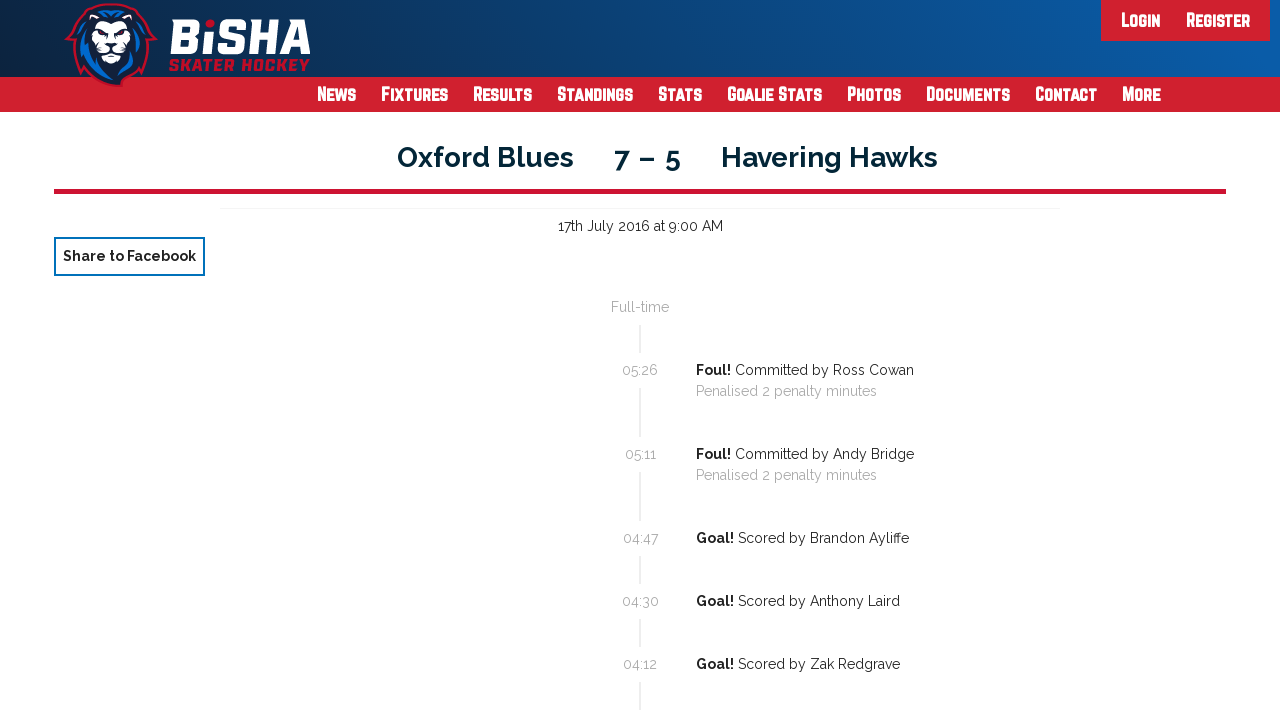

--- FILE ---
content_type: text/html; charset=utf-8
request_url: https://bishahockey.co.uk/report?fixture=1888
body_size: 4522
content:
<!DOCTYPE html><html><head><meta name="viewport" content="width=device-width"/><link rel="stylesheet" href="/static/norwester/font.css"/><link rel="stylesheet" href="https://fonts.googleapis.com/css?family=Raleway:400,700"/><link rel="stylesheet" href="https://use.typekit.net/zzy8mnd.css"/><script src="https://unpkg.com/ionicons@4.1.1/dist/ionicons.js"></script><meta name="viewport" content="width=device-width"/><meta charSet="utf-8"/><title>BiSHA | Fixture Report </title><meta property="og:title" content="BRHA | Fixture Report "/><link rel="preload" href="/_next/static/css/62d7ea6552164ad47e33.css" as="style"/><link rel="stylesheet" href="/_next/static/css/62d7ea6552164ad47e33.css" data-n-g=""/><noscript data-n-css="true"></noscript><link rel="preload" href="/_next/static/chunks/main-d77ccf9e422c3b1c5efb.js" as="script"/><link rel="preload" href="/_next/static/chunks/webpack-e067438c4cf4ef2ef178.js" as="script"/><link rel="preload" href="/_next/static/chunks/framework.922dfdc0a6ef0ceb671c.js" as="script"/><link rel="preload" href="/_next/static/chunks/commons.12646a6d0401a4a87e62.js" as="script"/><link rel="preload" href="/_next/static/chunks/pages/_app-47bfd5b90efb22792b21.js" as="script"/><link rel="preload" href="/_next/static/chunks/29107295.29312db83f89ca715899.js" as="script"/><link rel="preload" href="/_next/static/chunks/75fc9c18.ac7994bc349bad66bf95.js" as="script"/><link rel="preload" href="/_next/static/chunks/cb67fdbd79e8ccce586e2f83a53927517cdc7cd3.ea7c8631523f59f686f1.js" as="script"/><link rel="preload" href="/_next/static/chunks/pages/report-a7a53834b7e578b0bf8d.js" as="script"/></head><body><div id="__next"><div><div class="c-header undefined "><a class="c-header__logo c-header__square u-vertical-center" href="/"><img src="/static/logo.svg"/></a><button class="
    c-button
    c-button--subtle
    
    c-header__flyout-icon c-header__square u-hide-tablet-landscape
    
  "><span class="hamburger hamburger--spin u-vertical-center "><span class="hamburger-box"><span class="hamburger-inner"></span></span></span></button><a class="c-header__register" href="https://sportilyapp.com/register/1">Register</a><a class="c-header__login" href="https://admin.sportilyapp.com">Login</a><ul class="c-nav u-grid__header-nav c-header__nav"><li class="c-nav__item u-hide-tablet-landscape"><a class="c-button c-button--subtle" href="https://sportilyapp.com/register/1">Register</a></li><li class="c-nav__item u-hide-tablet-landscape"><a class="c-button c-button--subtle" href="https://admin.sportilyapp.com">Login</a></li><li class="c-nav__item"><a class="c-button c-button--subtle" href="/news">News</a></li><li class="c-nav__item"><a class="c-button c-button--subtle" href="/fixtures">Fixtures</a></li><li class="c-nav__item"><a class="c-button c-button--subtle" href="/results">Results</a></li><li class="c-nav__item"><a class="c-button c-button--subtle" href="/team-standings">Standings</a></li><li class="c-nav__item"><a class="c-button c-button--subtle" href="/player-stats">Stats</a></li><li class="c-nav__item"><a class="c-button c-button--subtle" href="/goalie-stats">Goalie Stats</a></li><li class="c-nav__item"><a class="c-button c-button--subtle" href="/photos">Photos</a></li><li class="c-nav__item"><a class="c-button c-button--subtle" href="/documents">Documents</a></li><li class="c-nav__item"><a class="c-button c-button--subtle" href="/contact">Contact</a></li><li class="c-nav__item"><a class="c-button c-button--subtle c-button-submenu">More</a><ul class=""><li class="c-nav__item"><a class="c-button c-button--subtle" href="/page?id=17">Referee Training</a></li><li class="c-nav__item"><a class="c-button c-button--subtle" href="/page?id=15">Registration Info</a></li><li class="c-nav__item"><a class="c-button c-button--subtle" href="/page?id=13">Sponsorship</a></li><li class="c-nav__item"><a class="c-button c-button--subtle" href="/page?id=12">UKAD</a></li><li class="c-nav__item"><a class="c-button c-button--subtle" href="/page?id=9">BISHA Roles</a></li><li class="c-nav__item"><a class="c-button c-button--subtle" href="/page?id=8">The BISHA Board</a></li></ul></li></ul></div><div class="u-grid u-grid--basic"><div class="u-grid__main"><div class="c-timeline"><div><h1 class="scores"><span class="scores-team scores-right">Oxford Blues</span><span class="scores-score scores-right">7</span><span class="scores-vs">–</span><span class="scores-score">5</span><span class="scores-team">Havering Hawks</span></h1><div class="meta-info">17th July 2016 at 9:00 AM</div></div><a class="c-button c-button--default c-button-group__button">Share to Facebook</a><div><ul class="timeline"><li class="timeline__item"><div class="event event--flow">Full-time</div></li><li class="timeline__item"><div class="event event--undefined "><div class="event__icon"><div class="event__time"><span>05:26</span></div></div><div class="event__panel"><div class="event__description"><span><strong>Foul!</strong> Committed by <span>Ross Cowan</span></span></div><div class="event__aux">Penalised <!-- -->2<!-- --> penalty minutes</div></div></div></li><li class="timeline__item"><div class="event event--undefined "><div class="event__icon"><div class="event__time"><span>05:11</span></div></div><div class="event__panel"><div class="event__description"><span><strong>Foul!</strong> Committed by <span>Andy Bridge</span></span></div><div class="event__aux">Penalised <!-- -->2<!-- --> penalty minutes</div></div></div></li><li class="timeline__item"><div class="event event--undefined "><div class="event__icon"><div class="event__time"><span>04:47</span></div></div><div class="event__panel"><div class="event__description"><strong>Goal!</strong> Scored by <span>Brandon Ayliffe</span></div></div></div></li><li class="timeline__item"><div class="event event--undefined "><div class="event__icon"><div class="event__time"><span>04:30</span></div></div><div class="event__panel"><div class="event__description"><strong>Goal!</strong> Scored by <span>Anthony Laird</span></div></div></div></li><li class="timeline__item"><div class="event event--undefined "><div class="event__icon"><div class="event__time"><span>04:12</span></div></div><div class="event__panel"><div class="event__description"><strong>Goal!</strong> Scored by <span>Zak Redgrave</span></div></div></div></li><li class="timeline__item"><div class="event event--undefined "><div class="event__icon"><div class="event__time"><span>03:52</span></div></div><div class="event__panel"><div class="event__description"><strong>Goal!</strong> Scored by <span>Anthony Laird</span></div><div class="event__aux">Assisted by <ul class="list-sentence"><li><span>Ross Cowan</span></li></ul></div></div></div></li><li class="timeline__item"><div class="event event--undefined "><div class="event__icon"><div class="event__time"><span>03:36</span></div></div><div class="event__panel"><div class="event__description"><strong>Goal!</strong> Scored by <span>Paul Firmin</span></div><div class="event__aux">Assisted by <ul class="list-sentence"><li><span>Andy Bridge</span></li></ul></div></div></div></li><li class="timeline__item"><div class="event event--undefined event--home"><div class="event__icon"><div class="event__time"><span>02:40</span></div></div><div class="event__panel"><div class="event__description"><span><strong>Foul!</strong> Committed by <span>Thomas Tree</span></span></div><div class="event__aux">Penalised <!-- -->5<!-- --> penalty minutes</div></div></div></li><li class="timeline__item"><div class="event event--undefined event--home"><div class="event__icon"><div class="event__time"><span>02:20</span></div></div><div class="event__panel"><div class="event__description"><span><strong>Foul!</strong> Committed by <span>Ross Newman</span></span></div><div class="event__aux">Penalised <!-- -->2<!-- --> penalty minutes</div></div></div></li><li class="timeline__item"><div class="event event--undefined event--home"><div class="event__icon"><div class="event__time"><span>02:06</span></div></div><div class="event__panel"><div class="event__description"><span><strong>Foul!</strong> Committed by <span>Ross Newman</span></span></div><div class="event__aux">Penalised <!-- -->2<!-- --> penalty minutes</div></div></div></li><li class="timeline__item"><div class="event event--undefined event--home"><div class="event__icon"><div class="event__time"><span>01:56</span></div></div><div class="event__panel"><div class="event__description"><span><strong>Foul!</strong> Committed by <span>Ross Newman</span></span></div><div class="event__aux">Penalised <!-- -->2<!-- --> penalty minutes</div></div></div></li><li class="timeline__item"><div class="event event--undefined event--home"><div class="event__icon"><div class="event__time"><span>01:44</span></div></div><div class="event__panel"><div class="event__description"><strong>Goal!</strong> Scored by <span>William Ruscombe-king</span></div><div class="event__aux">Assisted by <ul class="list-sentence"><li><span>George Wagerfield</span></li></ul></div></div></div></li><li class="timeline__item"><div class="event event--undefined event--home"><div class="event__icon"><div class="event__time"><span>01:27</span></div></div><div class="event__panel"><div class="event__description"><strong>Goal!</strong> Scored by <span>Thomas Tree</span></div><div class="event__aux">Assisted by <ul class="list-sentence"><li><span>George Wagerfield</span></li></ul></div></div></div></li><li class="timeline__item"><div class="event event--undefined event--home"><div class="event__icon"><div class="event__time"><span>01:11</span></div></div><div class="event__panel"><div class="event__description"><strong>Goal!</strong> Scored by <span>George Wagerfield</span></div></div></div></li><li class="timeline__item"><div class="event event--undefined event--home"><div class="event__icon"><div class="event__time"><span>00:55</span></div></div><div class="event__panel"><div class="event__description"><strong>Goal!</strong> Scored by <span>William Ruscombe-king</span></div></div></div></li><li class="timeline__item"><div class="event event--undefined event--home"><div class="event__icon"><div class="event__time"><span>00:43</span></div></div><div class="event__panel"><div class="event__description"><strong>Goal!</strong> Scored by <span>George Wagerfield</span></div></div></div></li><li class="timeline__item"><div class="event event--undefined event--home"><div class="event__icon"><div class="event__time"><span>00:33</span></div></div><div class="event__panel"><div class="event__description"><strong>Goal!</strong> Scored by <span>George Wagerfield</span></div></div></div></li><li class="timeline__item"><div class="event event--undefined event--home"><div class="event__icon"><div class="event__time"><span>00:21</span></div></div><div class="event__panel"><div class="event__description"><strong>Goal!</strong> Scored by <span>William Ruscombe-king</span></div><div class="event__aux">Assisted by <ul class="list-sentence"><li><span>George Wagerfield</span></li></ul></div></div></div></li><li class="timeline__item"><div class="event event--flow">Started at <!-- -->10:35 AM</div></li></ul></div></div></div></div><div class="c-footer u-grid__footer"><div class="c-footer-affiliates u-grid__footer-affiliates"><h3>Affiliated Countries</h3><a href="https://www.iishf.com">IISHF</a><br/><a href="http://www.isha.at">Austria</a><br/><a href="http://www.rullesport.dk">Denmark</a><br/><a href="http://www.ishd.de">Germany</a><br/><a href="http://www.rollerhockey.org.il">Israel</a><br/><a href="http://www.rishf.ru">Russia</a><br/><a href="http://lshn.es">Spain</a><br/><a href="http://inline-hockey.ch/site/">Switzerland</a><br/><a href="http://www.ishn.nl">The Netherlands</a><br/><a href="http://www.rollerhockey.org.ua">Ukraine</a><br/></div><div class="c-footer-bisha u-grid__footer-bisha"><h3>BiSHA - Membership and More</h3><a href="/news">News</a><br/><a href="/fixtures">Fixtures</a><br/><a href="/results">Results</a><br/><a href="/team-standings">Standings</a><br/><a href="/player-stats">Stats</a><br/><a href="/goalie-stats">Goalie Stats</a><br/><a href="/photos">Photos</a><br/><a href="/documents">Documents</a><br/><a href="/contact">Contact</a><br/><a href="https://sportilyapp.com/register/1">Register</a><br/></div><div class="c-footer-statement u-grid__footer-statement"><h3>BiSHA Hockey Limted</h3><p>Our mission is to provide a safe space for all people, of all ages, faiths, genders, abilities and race to play Skater Hockey. To build a strong community within the sport and to enable all those that play to grow.  </p></div><div class="u-grid__footer-social c-footer-social"><a href="https://www.facebook.com/bishahockey/" target="_blank"><ion-icon name="logo-facebook"></ion-icon></a><a href="https://twitter.com/Bishahockey" target="_blank"><ion-icon name="logo-twitter"></ion-icon></a><a href="https://www.instagram.com/bishahockey/?hl=en" target="_blank"><ion-icon name="logo-instagram"></ion-icon></a></div><div class="u-grid__footer-copyright c-footer-copyright">BiSHA Hockey Limited © 2019</div></div></div></div><script id="__NEXT_DATA__" type="application/json">{"props":{"pageProps":{"pages":[{"id":17,"headline":"Referee Training"},{"id":15,"headline":"Registration Info"},{"id":13,"headline":"Sponsorship"},{"id":12,"headline":"UKAD"},{"id":9,"headline":"BISHA Roles"},{"id":8,"headline":"The BISHA Board"}],"fixture":{"id":1888,"division_id":112,"start_time":"2016-07-17T10:00:00+01:00","status":"complete","venue_id":2,"number":"2","currentMisconductReportCount":0,"details":{"game_seconds":354,"adjusted_game_seconds":null},"home_entry":{"id":3782,"division_entry_id":426,"fixture_id":1888,"type":"home","rules":null,"result":{"type":"standard/scores","score":7},"name":"Oxford Blues","team_id":325,"logo":{"id":175,"fixture_event_id":null,"caption":null,"organisation_id":4,"created_at":"2016-04-16T15:11:00+01:00","file":{"id":244,"name":"blues.jpe","mime":"image/jpeg","size":null,"uri":"https://s3-eu-west-1.amazonaws.com/sportily%2F4%2Fdocuments/blues.jpe5712560500d3c"}}},"away_entry":{"id":3781,"division_entry_id":427,"fixture_id":1888,"type":"away","rules":null,"result":{"type":"standard/scores","score":5},"name":"Havering Hawks","team_id":326,"logo":{"id":171,"fixture_event_id":null,"caption":null,"organisation_id":4,"created_at":"2016-04-16T14:49:44+01:00","file":{"id":240,"name":"hawks.jpg","mime":"image/jpeg","size":null,"uri":"https://s3-eu-west-1.amazonaws.com/sportily%2F4%2Fdocuments/hawks.jpg571251098afd5"}}}},"events":{"19068":{"children":[],"id":19068,"type":"game_start","happened_at":"2016-07-19T11:35:01+01:00","fixture_id":1888,"parent_id":null,"entry_id":null,"participant_id":null,"penalty_seconds":null,"notes":null,"penalty_points":null},"19069":{"children":[{"id":19070,"type":"assist","happened_at":"2016-07-19T11:35:22+01:00","fixture_id":1888,"parent_id":19069,"entry_id":null,"participant_id":20334,"penalty_seconds":null,"notes":null,"penalty_points":null}],"id":19069,"type":"goal","happened_at":"2016-07-19T11:35:22+01:00","fixture_id":1888,"parent_id":null,"entry_id":426,"participant_id":20338,"penalty_seconds":null,"notes":null,"penalty_points":null},"19070":{"children":[],"id":19070,"type":"assist","happened_at":"2016-07-19T11:35:22+01:00","fixture_id":1888,"parent_id":19069,"entry_id":null,"participant_id":20334,"penalty_seconds":null,"notes":null,"penalty_points":null},"19071":{"children":[],"id":19071,"type":"goal","happened_at":"2016-07-19T11:35:34+01:00","fixture_id":1888,"parent_id":null,"entry_id":426,"participant_id":20334,"penalty_seconds":null,"notes":null,"penalty_points":null},"19072":{"children":[],"id":19072,"type":"goal","happened_at":"2016-07-19T11:35:44+01:00","fixture_id":1888,"parent_id":null,"entry_id":426,"participant_id":20334,"penalty_seconds":null,"notes":null,"penalty_points":null},"19073":{"children":[],"id":19073,"type":"goal","happened_at":"2016-07-19T11:35:56+01:00","fixture_id":1888,"parent_id":null,"entry_id":426,"participant_id":20338,"penalty_seconds":null,"notes":null,"penalty_points":null},"19074":{"children":[],"id":19074,"type":"goal","happened_at":"2016-07-19T11:36:12+01:00","fixture_id":1888,"parent_id":null,"entry_id":426,"participant_id":20334,"penalty_seconds":null,"notes":null,"penalty_points":null},"19075":{"children":[{"id":19076,"type":"assist","happened_at":"2016-07-19T11:36:28+01:00","fixture_id":1888,"parent_id":19075,"entry_id":null,"participant_id":20334,"penalty_seconds":null,"notes":null,"penalty_points":null}],"id":19075,"type":"goal","happened_at":"2016-07-19T11:36:28+01:00","fixture_id":1888,"parent_id":null,"entry_id":426,"participant_id":20337,"penalty_seconds":null,"notes":null,"penalty_points":null},"19076":{"children":[],"id":19076,"type":"assist","happened_at":"2016-07-19T11:36:28+01:00","fixture_id":1888,"parent_id":19075,"entry_id":null,"participant_id":20334,"penalty_seconds":null,"notes":null,"penalty_points":null},"19077":{"children":[{"id":19078,"type":"assist","happened_at":"2016-07-19T11:36:46+01:00","fixture_id":1888,"parent_id":19077,"entry_id":null,"participant_id":20334,"penalty_seconds":null,"notes":null,"penalty_points":null}],"id":19077,"type":"goal","happened_at":"2016-07-19T11:36:45+01:00","fixture_id":1888,"parent_id":null,"entry_id":426,"participant_id":20338,"penalty_seconds":null,"notes":null,"penalty_points":null},"19078":{"children":[],"id":19078,"type":"assist","happened_at":"2016-07-19T11:36:46+01:00","fixture_id":1888,"parent_id":19077,"entry_id":null,"participant_id":20334,"penalty_seconds":null,"notes":null,"penalty_points":null},"19079":{"children":[],"id":19079,"type":"foul","happened_at":"2016-07-19T11:36:57+01:00","fixture_id":1888,"parent_id":null,"entry_id":426,"participant_id":20335,"penalty_seconds":120,"notes":null,"penalty_points":null},"19080":{"children":[],"id":19080,"type":"foul","happened_at":"2016-07-19T11:37:07+01:00","fixture_id":1888,"parent_id":null,"entry_id":426,"participant_id":20335,"penalty_seconds":120,"notes":null,"penalty_points":null},"19081":{"children":[],"id":19081,"type":"foul","happened_at":"2016-07-19T11:37:21+01:00","fixture_id":1888,"parent_id":null,"entry_id":426,"participant_id":20335,"penalty_seconds":120,"notes":null,"penalty_points":null},"19082":{"children":[],"id":19082,"type":"foul","happened_at":"2016-07-19T11:37:41+01:00","fixture_id":1888,"parent_id":null,"entry_id":426,"participant_id":20337,"penalty_seconds":300,"notes":null,"penalty_points":null},"19083":{"children":[{"id":19084,"type":"assist","happened_at":"2016-07-19T11:38:37+01:00","fixture_id":1888,"parent_id":19083,"entry_id":null,"participant_id":20341,"penalty_seconds":null,"notes":null,"penalty_points":null}],"id":19083,"type":"goal","happened_at":"2016-07-19T11:38:37+01:00","fixture_id":1888,"parent_id":null,"entry_id":427,"participant_id":20350,"penalty_seconds":null,"notes":null,"penalty_points":null},"19084":{"children":[],"id":19084,"type":"assist","happened_at":"2016-07-19T11:38:37+01:00","fixture_id":1888,"parent_id":19083,"entry_id":null,"participant_id":20341,"penalty_seconds":null,"notes":null,"penalty_points":null},"19085":{"children":[{"id":19086,"type":"assist","happened_at":"2016-07-19T11:38:53+01:00","fixture_id":1888,"parent_id":19085,"entry_id":null,"participant_id":20352,"penalty_seconds":null,"notes":null,"penalty_points":null}],"id":19085,"type":"goal","happened_at":"2016-07-19T11:38:53+01:00","fixture_id":1888,"parent_id":null,"entry_id":427,"participant_id":20339,"penalty_seconds":null,"notes":null,"penalty_points":null},"19086":{"children":[],"id":19086,"type":"assist","happened_at":"2016-07-19T11:38:53+01:00","fixture_id":1888,"parent_id":19085,"entry_id":null,"participant_id":20352,"penalty_seconds":null,"notes":null,"penalty_points":null},"19087":{"children":[],"id":19087,"type":"goal","happened_at":"2016-07-19T11:39:13+01:00","fixture_id":1888,"parent_id":null,"entry_id":427,"participant_id":20353,"penalty_seconds":null,"notes":null,"penalty_points":null},"19088":{"children":[],"id":19088,"type":"goal","happened_at":"2016-07-19T11:39:31+01:00","fixture_id":1888,"parent_id":null,"entry_id":427,"participant_id":20339,"penalty_seconds":null,"notes":null,"penalty_points":null},"19089":{"children":[],"id":19089,"type":"assist","happened_at":"2016-07-19T11:39:31+01:00","fixture_id":1888,"parent_id":19088,"entry_id":null,"participant_id":20342,"penalty_seconds":null,"notes":null,"penalty_points":null},"19090":{"children":[],"id":19090,"type":"goal","happened_at":"2016-07-19T11:39:48+01:00","fixture_id":1888,"parent_id":null,"entry_id":427,"participant_id":20342,"penalty_seconds":null,"notes":null,"penalty_points":null},"19091":{"children":[],"id":19091,"type":"foul","happened_at":"2016-07-19T11:40:12+01:00","fixture_id":1888,"parent_id":null,"entry_id":427,"participant_id":20341,"penalty_seconds":120,"notes":null,"penalty_points":null},"19092":{"children":[],"id":19092,"type":"foul","happened_at":"2016-07-19T11:40:27+01:00","fixture_id":1888,"parent_id":null,"entry_id":427,"participant_id":20352,"penalty_seconds":120,"notes":null,"penalty_points":null},"19093":{"children":[],"id":19093,"type":"game_finish","happened_at":"2016-07-19T11:40:55+01:00","fixture_id":1888,"parent_id":null,"entry_id":null,"participant_id":null,"penalty_seconds":null,"notes":null,"penalty_points":null}},"state":{"timeline":[19093,19092,19091,19090,19088,19089,19087,19086,19085,19084,19083,19082,19081,19080,19079,19078,19077,19076,19075,19074,19073,19072,19071,19070,19069,19068],"scores":{"426":7,"427":5},"state":{"isInProgress":false,"isStarted":true,"isPaused":false,"isFinished":true,"startedAt":"2016-07-19T10:35:01.000Z","pausedAt":null,"pausedFor":0,"eventTimes":{"2016-07-19T11:35:01+01:00":0,"2016-07-19T11:35:22+01:00":21,"2016-07-19T11:35:34+01:00":33,"2016-07-19T11:35:44+01:00":43,"2016-07-19T11:35:56+01:00":55,"2016-07-19T11:36:12+01:00":71,"2016-07-19T11:36:28+01:00":87,"2016-07-19T11:36:45+01:00":104,"2016-07-19T11:36:46+01:00":105,"2016-07-19T11:36:57+01:00":116,"2016-07-19T11:37:07+01:00":126,"2016-07-19T11:37:21+01:00":140,"2016-07-19T11:37:41+01:00":160,"2016-07-19T11:38:37+01:00":216,"2016-07-19T11:38:53+01:00":232,"2016-07-19T11:39:13+01:00":252,"2016-07-19T11:39:31+01:00":270,"2016-07-19T11:39:48+01:00":287,"2016-07-19T11:40:12+01:00":311,"2016-07-19T11:40:27+01:00":326,"2016-07-19T11:40:55+01:00":354},"period":1}},"participants":{"20334":{"id":20334,"fixture_id":1888,"entry_id":426,"role_id":3856,"position":null,"shirt_number":45,"under_18":true,"name":{"given_name":"George","family_name":"Wagerfield"}},"20335":{"id":20335,"fixture_id":1888,"entry_id":426,"role_id":3870,"position":null,"shirt_number":9,"under_18":true,"name":{"given_name":"Ross","family_name":"Newman"}},"20336":{"id":20336,"fixture_id":1888,"entry_id":426,"role_id":4709,"position":null,"shirt_number":1,"under_18":true,"name":{"given_name":"Kieran","family_name":"Hickman"}},"20337":{"id":20337,"fixture_id":1888,"entry_id":426,"role_id":3855,"position":null,"shirt_number":6,"under_18":true,"name":{"given_name":"Thomas","family_name":"Tree"}},"20338":{"id":20338,"fixture_id":1888,"entry_id":426,"role_id":3866,"position":null,"shirt_number":77,"under_18":true,"name":{"given_name":"William","family_name":"Ruscombe-King"}},"20339":{"id":20339,"fixture_id":1888,"entry_id":427,"role_id":3988,"position":null,"shirt_number":7,"under_18":true,"name":{"given_name":"Anthony","family_name":"Laird"}},"20341":{"id":20341,"fixture_id":1888,"entry_id":427,"role_id":4439,"position":null,"shirt_number":22,"under_18":true,"name":{"given_name":"Andy","family_name":"Bridge"}},"20342":{"id":20342,"fixture_id":1888,"entry_id":427,"role_id":4184,"position":null,"shirt_number":24,"under_18":true,"name":{"given_name":"Brandon","family_name":"Ayliffe"}},"20345":{"id":20345,"fixture_id":1888,"entry_id":427,"role_id":4129,"position":null,"shirt_number":77,"under_18":true,"name":{"given_name":"Jake","family_name":"Hall"}},"20348":{"id":20348,"fixture_id":1888,"entry_id":427,"role_id":4185,"position":null,"shirt_number":1,"under_18":true,"name":{"given_name":"lucy","family_name":"gruber"}},"20350":{"id":20350,"fixture_id":1888,"entry_id":427,"role_id":3906,"position":null,"shirt_number":25,"under_18":true,"name":{"given_name":"Paul","family_name":"Firmin"}},"20351":{"id":20351,"fixture_id":1888,"entry_id":427,"role_id":4187,"position":null,"shirt_number":32,"under_18":true,"name":{"given_name":"Sam","family_name":"Hayes"}},"20352":{"id":20352,"fixture_id":1888,"entry_id":427,"role_id":4518,"position":null,"shirt_number":66,"under_18":true,"name":{"given_name":"Ross","family_name":"Cowan"}},"20353":{"id":20353,"fixture_id":1888,"entry_id":427,"role_id":3907,"position":null,"shirt_number":15,"under_18":true,"name":{"given_name":"Zak","family_name":"Redgrave"}}}}},"page":"/report","query":{"fixture":"1888"},"buildId":"tQ5ghQ3u3P_Dx-DVRrZtN","isFallback":false,"customServer":true,"gip":true,"head":[["meta",{"name":"viewport","content":"width=device-width"}],["meta",{"charSet":"utf-8"}],["title",{"children":"BiSHA | Fixture Report "}],["meta",{"property":"og:title","content":"BRHA | Fixture Report "}]]}</script><script nomodule="" src="/_next/static/chunks/polyfills-1f8e22dc7857e48a2d36.js"></script><script src="/_next/static/chunks/main-d77ccf9e422c3b1c5efb.js" async=""></script><script src="/_next/static/chunks/webpack-e067438c4cf4ef2ef178.js" async=""></script><script src="/_next/static/chunks/framework.922dfdc0a6ef0ceb671c.js" async=""></script><script src="/_next/static/chunks/commons.12646a6d0401a4a87e62.js" async=""></script><script src="/_next/static/chunks/pages/_app-47bfd5b90efb22792b21.js" async=""></script><script src="/_next/static/chunks/29107295.29312db83f89ca715899.js" async=""></script><script src="/_next/static/chunks/75fc9c18.ac7994bc349bad66bf95.js" async=""></script><script src="/_next/static/chunks/cb67fdbd79e8ccce586e2f83a53927517cdc7cd3.ea7c8631523f59f686f1.js" async=""></script><script src="/_next/static/chunks/pages/report-a7a53834b7e578b0bf8d.js" async=""></script><script src="/_next/static/tQ5ghQ3u3P_Dx-DVRrZtN/_buildManifest.js" async=""></script><script src="/_next/static/tQ5ghQ3u3P_Dx-DVRrZtN/_ssgManifest.js" async=""></script></body></html>

--- FILE ---
content_type: text/css; charset=UTF-8
request_url: https://bishahockey.co.uk/_next/static/css/62d7ea6552164ad47e33.css
body_size: 5766
content:
/*!
 * Hamburgers
 * @description Tasty CSS-animated hamburgers
 * @author Jonathan Suh @jonsuh
 * @site https://jonsuh.com/hamburgers
 * @link https://github.com/jonsuh/hamburgers
 */.hamburger{padding:0;display:inline-block;cursor:pointer;-webkit-transition-property:opacity,-webkit-filter;transition-property:opacity,-webkit-filter;-moz-transition-property:opacity,filter;transition-property:opacity,filter;transition-property:opacity,filter,-webkit-filter;-webkit-transition-duration:.15s;-moz-transition-duration:.15s;transition-duration:.15s;-webkit-transition-timing-function:linear;-moz-transition-timing-function:linear;transition-timing-function:linear;font:inherit;color:inherit;text-transform:none;background-color:transparent;border:0;margin:0;overflow:visible}.hamburger:hover{opacity:.7}.hamburger-box{width:24px;height:19px;display:inline-block;position:relative}.hamburger-inner{display:block;top:50%;margin-top:-1.5px}.hamburger-inner,.hamburger-inner:after,.hamburger-inner:before{width:24px;height:3px;background-color:#fff;-moz-border-radius:4px;border-radius:4px;position:absolute;-webkit-transition-property:-webkit-transform;transition-property:-webkit-transform;-moz-transition-property:transform,-moz-transform;transition-property:transform;transition-property:transform,-webkit-transform,-moz-transform;-webkit-transition-duration:.15s;-moz-transition-duration:.15s;transition-duration:.15s;-webkit-transition-timing-function:ease;-moz-transition-timing-function:ease;transition-timing-function:ease}.hamburger-inner:after,.hamburger-inner:before{content:"";display:block}.hamburger-inner:before{top:-8px}.hamburger-inner:after{bottom:-8px}.hamburger--spin .hamburger-inner{-webkit-transition-duration:.22s;-moz-transition-duration:.22s;transition-duration:.22s;-webkit-transition-timing-function:cubic-bezier(.55,.055,.675,.19);-moz-transition-timing-function:cubic-bezier(.55,.055,.675,.19);transition-timing-function:cubic-bezier(.55,.055,.675,.19)}.hamburger--spin .hamburger-inner:before{-webkit-transition:top .1s ease-in .25s,opacity .1s ease-in;-moz-transition:top .1s ease-in .25s,opacity .1s ease-in;transition:top .1s ease-in .25s,opacity .1s ease-in}.hamburger--spin .hamburger-inner:after{-webkit-transition:bottom .1s ease-in .25s,-webkit-transform .22s cubic-bezier(.55,.055,.675,.19);transition:bottom .1s ease-in .25s,-webkit-transform .22s cubic-bezier(.55,.055,.675,.19);-moz-transition:bottom .1s ease-in .25s,transform .22s cubic-bezier(.55,.055,.675,.19),-moz-transform .22s cubic-bezier(.55,.055,.675,.19);transition:bottom .1s ease-in .25s,transform .22s cubic-bezier(.55,.055,.675,.19);transition:bottom .1s ease-in .25s,transform .22s cubic-bezier(.55,.055,.675,.19),-webkit-transform .22s cubic-bezier(.55,.055,.675,.19),-moz-transform .22s cubic-bezier(.55,.055,.675,.19)}.hamburger--spin.is-active .hamburger-inner{-webkit-transform:rotate(225deg);-moz-transform:rotate(225deg);transform:rotate(225deg);-webkit-transition-delay:.12s;-moz-transition-delay:.12s;transition-delay:.12s;-webkit-transition-timing-function:cubic-bezier(.215,.61,.355,1);-moz-transition-timing-function:cubic-bezier(.215,.61,.355,1);transition-timing-function:cubic-bezier(.215,.61,.355,1)}.hamburger--spin.is-active .hamburger-inner:before{top:0;opacity:0;-webkit-transition:top .1s ease-out,opacity .1s ease-out .12s;-moz-transition:top .1s ease-out,opacity .1s ease-out .12s;transition:top .1s ease-out,opacity .1s ease-out .12s}.hamburger--spin.is-active .hamburger-inner:after{bottom:0;-webkit-transform:rotate(-90deg);-moz-transform:rotate(-90deg);transform:rotate(-90deg);-webkit-transition:bottom .1s ease-out,-webkit-transform .22s cubic-bezier(.215,.61,.355,1) .12s;transition:bottom .1s ease-out,-webkit-transform .22s cubic-bezier(.215,.61,.355,1) .12s;-moz-transition:bottom .1s ease-out,transform .22s cubic-bezier(.215,.61,.355,1) .12s,-moz-transform .22s cubic-bezier(.215,.61,.355,1) .12s;transition:bottom .1s ease-out,transform .22s cubic-bezier(.215,.61,.355,1) .12s;transition:bottom .1s ease-out,transform .22s cubic-bezier(.215,.61,.355,1) .12s,-webkit-transform .22s cubic-bezier(.215,.61,.355,1) .12s,-moz-transform .22s cubic-bezier(.215,.61,.355,1) .12s}body,html{font-size:14px;margin:0;color:#222}*{-webkit-box-sizing:border-box;-moz-box-sizing:border-box;box-sizing:border-box}a{color:#2e2e49;word-break:break-all;word-break:break-word}img{max-width:100%}@media(hover:none){a,button{outline:none}}li,ul{list-style:none;margin:0;padding:0}table{border-spacing:0;width:100%}thead{font-weight:700}td,th{border-bottom:2px solid #eee;padding:7px 14px;text-align:left;vertical-align:top}td:first-child,th:first-child{padding-left:0}td:last-child,th:last-child{padding-right:0}body,button,input,select,textarea{color:#222;font-family:Raleway,sans-serif;font-size:14px;line-height:21px}h1,h2,h3{font-weight:700}h1,h2,h3{margin:.5em 0}h1{font-size:2rem;padding:.5em 3em .5em .5em;position:relative;overflow:hidden;color:#032638;border-bottom:5px solid #cd1332}h2{font-size:1.25rem;margin-top:.5rem}h3{font-size:1rem}h1+h2{margin-top:0}h1,h2,h3,h4{line-height:1.25}.info{font-style:"italic"}.o-team{display:-moz-box;display:flex}.o-team__logo{background-color:#eee;background-size:contain;background-position:50%;background-repeat:no-repeat;flex-shrink:0;height:39.6666666667px;width:39.6666666667px}.o-team__logo--large{width:200px}.o-team__name{padding:4.6666666667px 0}.c-address{margin:40px;font-size:20pt;font-weight:700;line-height:1.4}.alert{padding:15px}.alert--error{color:#a94442;background-color:#f2dede;border-color:#ebccd1}.alert--success{color:#155724;background-color:#d4edda;border-color:#c3e6cb}.alert--info{color:#055160;background-color:#cff4fc;border-color:#cff4fc}.c-button{cursor:pointer;display:block;padding:7px;width:100%;font-weight:700;text-decoration:none}.c-button--default{background:#fff;color:#222;border:2px solid #0071ba}.c-button--default.is-active{background:#222;border:2px solid #0071ba;color:#fff}.c-button--primary{background:#0071ba;border:2px solid #0071ba;color:#fff;padding:7px 14px}.c-header .c-button--primary{color:#cd1332;background:#fff;border:2px solid #fff}.c-button--subtle{background:transparent;border:2px solid transparent;color:inherit}@media(min-width:480px){.c-button{display:inline-block;width:auto}.c-button--block{display:block;width:100%}}.c-button-group{margin-bottom:14px}.c-button-group__button{margin-bottom:7px}@media(min-width:480px){.c-button-group__button{margin-bottom:0;margin-right:7px}}.c-calendar{width:100%}.c-calendar h1{margin-bottom:1rem}.c-calendar__container{background:#fff;border:1px solid #ddd;-moz-border-radius:4px;border-radius:4px;padding:1rem}.c-calendar__header{display:-moz-box;display:flex;-moz-box-pack:justify;justify-content:space-between;-moz-box-align:center;align-items:center;margin-bottom:1rem;padding-bottom:1rem;border-bottom:2px solid #eee}.c-calendar__title{margin:0;font-size:1.5rem;font-weight:600}.c-calendar__nav{background:none;border:1px solid #ddd;padding:.5rem 1rem;cursor:pointer;font-size:1.5rem;-moz-border-radius:4px;border-radius:4px;-webkit-transition:all .2s;-moz-transition:all .2s;transition:all .2s}.c-calendar__nav:hover{background:#f5f5f5;border-color:#999}.c-calendar__days{display:grid;grid-template-columns:repeat(7,1fr);grid-gap:1px;gap:1px;background:#eee;border:1px solid #eee;margin-bottom:1px}.c-calendar__day-name{background:#f9f9f9;padding:.75rem;text-align:center;font-weight:600;font-size:.875rem;color:#666}.c-calendar__body{display:grid;grid-template-rows:auto;grid-gap:1px;gap:1px;background:#eee;border:1px solid #eee}.c-calendar__row{display:grid;grid-template-columns:repeat(7,1fr);grid-gap:1px;gap:1px;position:relative;min-height:100px}.c-calendar__cell{background:#fff;min-height:100px;padding:.5rem;position:relative;display:-moz-box;display:flex;-moz-box-orient:vertical;-moz-box-direction:normal;flex-direction:column}.c-calendar__cell--disabled{background:#f9f9f9;color:#ccc}.c-calendar__cell--today{background:#e3f2fd}.c-calendar__cell--today .c-calendar__date{background:#1976d2;color:#fff;-moz-border-radius:50%;border-radius:50%;width:28px;height:28px;display:-moz-inline-box;display:inline-flex;-moz-box-align:center;align-items:center;-moz-box-pack:center;justify-content:center}.c-calendar__date{display:block;font-weight:600;margin-bottom:.25rem;font-size:.875rem}.c-calendar__events-layer{position:absolute;top:0;left:0;right:0;bottom:0;pointer-events:none}.c-calendar__event{position:absolute;background:#e3f2fd;border-left:3px solid #1976d2;padding:.25rem .5rem;font-size:.75rem;-moz-border-radius:2px;border-radius:2px;overflow:hidden;cursor:pointer;pointer-events:auto;z-index:2}.c-calendar__event:hover{background:#bbdefb;z-index:3}.c-calendar__event-name{font-weight:600;color:#1565c0}.c-calendar__event-location,.c-calendar__event-name{display:block;overflow:hidden;text-overflow:ellipsis;white-space:nowrap}.c-calendar__event-location{font-size:.7rem;color:#666}.c-calendar-modal{position:fixed;top:0;left:0;right:0;bottom:0;background:rgba(0,0,0,.6);display:-moz-box;display:flex;-moz-box-align:center;align-items:center;-moz-box-pack:center;justify-content:center;z-index:1000;padding:1rem}.c-calendar-modal__content{background:#fff;-moz-border-radius:8px;border-radius:8px;max-width:500px;width:100%;padding:2rem;position:relative;-webkit-box-shadow:0 4px 20px rgba(0,0,0,.3);box-shadow:0 4px 20px rgba(0,0,0,.3);max-height:90vh;overflow-y:auto}.c-calendar-modal__close{position:absolute;top:1rem;right:1rem;background:none;border:none;font-size:2rem;cursor:pointer;color:#999;line-height:1;padding:0;width:32px;height:32px;display:-moz-box;display:flex;-moz-box-align:center;align-items:center;-moz-box-pack:center;justify-content:center;-moz-border-radius:50%;border-radius:50%;-webkit-transition:all .2s;-moz-transition:all .2s;transition:all .2s}.c-calendar-modal__close:hover{background:#f5f5f5;color:#333}.c-calendar-modal__title{margin:0 0 1.5rem;padding-right:2rem;font-size:1.5rem;color:#1976d2}.c-calendar-modal__details{display:-moz-box;display:flex;-moz-box-orient:vertical;-moz-box-direction:normal;flex-direction:column;grid-gap:1rem;gap:1rem}.c-calendar-modal__detail{line-height:1.6}.c-calendar-modal__detail strong{display:block;margin-bottom:.25rem;color:#666;font-size:.875rem;text-transform:uppercase;letter-spacing:.5px}.c-fixture{display:-moz-box;display:flex;flex-wrap:wrap;width:100%;padding:4.6666666667px 0;border-top:2px solid #eee;-moz-box-align:start;align-items:flex-start}.c-fixture__away,.c-fixture__home{-moz-box-flex:1;flex-grow:1;flex-basis:5rem}.c-fixture__home{padding-right:4.6666666667px}.c-fixture__away{padding-left:4.6666666667px;text-align:right;-moz-box-orient:horizontal;-moz-box-direction:reverse;flex-direction:row-reverse}.c-fixture__info,.c-fixture__scores{padding:4.6666666667px;font-weight:700;flex-basis:4rem;text-align:center}.c-fixture__scores{background:#393e75;color:#fff;text-decoration:none}.c-fixture__info{background:#eee}.c-fixture__extra{width:100%;text-align:center}.c-fixture__number{width:5%;text-align:center;flex-basis:5rem}@media(min-width:768px){.c-fixture--full .c-fixture__away,.c-fixture--full .c-fixture__home{max-width:20rem}.c-fixture--full .c-fixture__extra{width:auto;flex-basis:5rem;-moz-box-flex:1;flex-grow:1;text-align:left;padding:4.6666666667px 0 4.6666666667px 2rem}}form input[type=email],form input[type=text],form select,form textarea{width:100%;padding:12px 20px;margin:8px 0;display:inline-block;border:1px solid #ccc;-moz-border-radius:4px;border-radius:4px;-webkit-box-sizing:border-box;-moz-box-sizing:border-box;box-sizing:border-box}form input[type=submit]{width:100%;background-color:#0071ba;color:#fff;padding:14px 20px;margin:8px 0;border:none;-moz-border-radius:4px;border-radius:4px;cursor:pointer}form input[type=submit]:hover{background-color:#0c233e}.c-footer{margin-top:42px;font-size:1.2em;min-height:5rem;padding:5vw 0;z-index:10;text-align:left;background-color:#032638;color:#fff;border-top:15px solid #cd1332;background-image:url(/static/logo_no_text.svg);background-repeat:no-repeat;background-size:contain;background-position:50%}.c-footer a{color:#fff;opacity:.6;text-decoration:none}.c-footer a:hover{opacity:1;text-decoration:underline}.c-footer-social{text-align:center}.c-footer-social a{font-size:2.5em;margin:0 .3em}.c-footer-copyright{text-align:right;font-size:.8em;opacity:.6}.c-gallery{display:-moz-box;display:flex;flex-wrap:wrap;margin:.5rem -.5rem}.c-gallery__thumbnail{width:50%;padding:.5rem}.c-gallery__thumbnail>img{display:block;max-width:100%}@media(min-width:768px){.c-gallery__thumbnail{width:33.333%}.c-gallery__thumbnail:nth-child(n+4){display:none}}@media(min-width:1024px){.c-gallery__thumbnail{width:25%}.c-gallery__thumbnail:nth-child(n+4){display:block}}.c-header{height:8rem;min-height:5rem;position:relative;-webkit-transition:height .5s ease-in-out;-moz-transition:height .5s ease-in-out;transition:height .5s ease-in-out;z-index:10;background:#0c233e;background:-moz-linear-gradient(40deg,#0c233e 0,#0a5ca8 95%);background:linear-gradient(50deg,#0c233e,#0a5ca8 95%);border-bottom:5px solid #d0202f}.c-header__square{width:8rem;min-width:5rem;max-width:9rem;height:5rem;min-height:2rem;max-height:6rem}.c-header__logo{top:10px;left:-moz-calc(50% - 20vw);left:calc(50% - 20vw);position:absolute;-webkit-transform:scale(1.8);-moz-transform:scale(1.8);transform:scale(1.8);-webkit-transform-origin:left center;-moz-transform-origin:left center;transform-origin:left center;z-index:11}.c-header__logo img{width:100%}.c-header__login,.c-header__register{display:none}@media(min-width:1024px){.c-header__register{right:10px}.c-header__login,.c-header__register{position:absolute;color:#fff;background-color:#d0202f;display:block;padding:10px 20px;font-weight:700;font-size:1.2em;text-decoration:none;font-family:Norwester-Regular}.c-header__login{right:100px}}.c-header__flyout-icon{position:absolute;top:0;left:-14px}.c-header__nav{position:relative;top:8rem;overflow:hidden;height:0;opacity:0;-webkit-transition:all .5s ease-in-out;-moz-transition:all .5s ease-in-out;transition:all .5s ease-in-out;color:#fff}.c-header.is-open,.c-header.is-open .c-header__slash-2,.c-header.is-open .c-header__slash-3{height:40rem}.c-header.is-open .c-header__nav{height:auto;opacity:1;border-bottom:5px solid #d0202f}@media(min-width:1024px){.c-header__logo{left:5vw;-webkit-transform:scale(2.2);-moz-transform:scale(2.2);transform:scale(2.2);top:10px}.c-header__nav{opacity:1;height:auto;position:absolute;top:75px;right:10px}.c-header{border-bottom:35px solid #d0202f}}.c-headline{position:relative;color:inherit;text-decoration:none}.c-headline__image{display:none}.c-headline__title{white-space:nowrap;text-overflow:ellipsis;overflow:hidden;font-weight:700;font-size:1.25rem}.c-headline__date{line-height:1em;color:#bcbdc0}.c-headline--minimal{border-bottom:1px solid #eee}.c-headline--minimal .c-headline__overlay{padding:7px 0;margin-bottom:7px}.c-headline--regular{border-bottom:none}.c-headline--regular .c-headline__image{width:100%;display:block}.c-headline--regular .c-headline__overlay{position:absolute;bottom:0;width:100%;background:-moz-linear-gradient(45deg,rgba(190,54,144,.93),rgba(208,32,47,.93));background:linear-gradient(45deg,rgba(190,54,144,.93),rgba(208,32,47,.93));padding:14px;font-weight:700;overflow:hidden}@media(min-width:1024px){.c-headline--regular .c-headline__overlay:after{content:"";display:block;position:absolute;width:200px;height:200px;top:-5em;right:-9em;background:-moz-repeating-linear-gradient(345deg,#fff,#fff 3px,transparent 3px,transparent 10px);background:repeating-linear-gradient(105deg,#fff,#fff 3px,transparent 0,transparent 10px);-webkit-transform:rotate(30deg);-moz-transform:rotate(30deg);transform:rotate(30deg)}}.c-headline--regular .c-headline__title{text-transform:uppercase;font-size:1.5rem;padding-bottom:.25rem;color:#fff}.c-headline--regular .c-headline__date{color:#222}.c-headlines{display:grid;grid-column-gap:14px;grid-template-rows:auto;grid-template-areas:"header" "g1" "more";margin-top:1rem}.c-headlines__header{grid-area:header}.c-headlines__1{grid-area:g1;margin-bottom:14px}.c-headlines__2{grid-area:g2;display:none}.c-headlines__3{grid-area:g3;display:none}.c-headlines__4{grid-area:g4;display:none}.c-headlines__5{grid-area:g5;display:none}.c-headlines__more{grid-area:more;align-self:end}@media(min-width:768px){.c-headlines{grid-template-columns:minmax(0,2fr) minmax(0,1fr);grid-template-rows:auto auto auto 1fr;grid-template-areas:"header header" "g1 g2" "g3 g4" "more more"}.c-headlines__1{margin-bottom:0}.c-headlines__2{margin-bottom:7px;display:block}.c-headlines__3{display:block}.c-headlines__4{border:none;display:block}}@media(min-width:1024px){.c-headlines{grid-template-columns:minmax(0,1fr) minmax(0,1fr);grid-template-rows:auto auto auto auto 1fr;grid-template-areas:"header header" "g1 g2" "g3 g4" "g5 more"}.c-headlines__1{margin-bottom:14px}.c-headlines__2{margin-bottom:0}.c-headlines__4{border-bottom:1px solid #eee}.c-headlines__5{border:none;display:block}}.c-link{color:inherit}.c-link--subtle{color:inherit;text-decoration:none}.c-nav{font-size:1.25rem;font-weight:700;line-height:1.5rem;z-index:9999}.c-nav__item{color:#fff!important;background:#0c233e;font-family:Norwester-Regular}.c-button-submenu{display:none}@media(min-width:1024px){.c-nav{display:-moz-box;display:flex;-moz-box-pack:end;justify-content:flex-end}.c-nav__item{margin-left:7px;color:#fff!important;background:none}.c-nav__item ul{background-color:#d0202f;display:none}.c-nav__item:hover ul{display:block!important;position:relative;right:100px}.c-button-submenu{margin-right:100px;display:inline-block}}.c-teamstat{padding:1rem 3rem;display:inline-block}.c-teamstat .stat-value{font-size:200%;font-weight:600}.c-dropdown{position:relative;cursor:pointer;display:block}.c-dropdown.c-button-group__button{display:inline-block}.c-dropdown .menu{background:#fff;border:2px solid #0071ba!important;-moz-border-radius:0!important;border-radius:0!important;position:absolute;top:100%;left:0;display:none;float:left;min-width:160px;padding:5px 0;margin:2px 0 0;list-style:none;text-align:left;background-clip:padding-box;z-index:9999}.c-dropdown .menu a{padding:5px 10px;display:inline-block}.c-dropdown--open .menu{display:block}.c-dropdown .icon-inner{margin-left:10px;position:relative;top:6px;font-size:24px;margin-top:-10px}.u-grid__divisions .c-dropdown .menu{right:.7em!important;left:auto!important}@media screen and (max-width:30em){.u-grid__divisions .c-dropdown .menu{width:100%!important;right:0!important}}.carousel-container{width:100%;display:-moz-box;display:flex;-moz-box-orient:vertical;-moz-box-direction:normal;flex-direction:column;overflow:hidden}.carousel-container .left-arrow,.carousel-container .right-arrow{position:absolute;z-index:1;top:50%;-webkit-transform:translateY(-50%);-moz-transform:translateY(-50%);transform:translateY(-50%);width:48px;height:48px;-moz-border-radius:24px;border-radius:24px;background-color:#fff;border:1px solid #ddd}.carousel-container .left-arrow{left:24px}.carousel-container .right-arrow{right:24px}.carousel-wrapper{display:-moz-box;display:flex;width:100%;position:relative}.carousel-content-wrapper{overflow:hidden;width:100%;height:100%}.carousel-content{display:-moz-box;display:flex;-webkit-transition:all .25s linear;-moz-transition:all .25s linear;transition:all .25s linear;-ms-overflow-style:none;scrollbar-width:none}.carousel-content::-webkit-scrollbar{display:none}.carousel-content>*{width:100%;flex-shrink:0;-moz-box-flex:1;flex-grow:1}.u-left{text-align:left}.u-center{text-align:center}.u-right{text-align:right}.u-vertical-center{display:-moz-box;display:flex;-moz-box-pack:center;justify-content:center;-moz-box-align:center;align-items:center}.u-aux{color:#888}.u-grid{display:grid;grid-column-gap:28px;grid-template-columns:minmax(0,1fr);grid-template-rows:auto;grid-template-areas:"header" "main" "footer";margin:0 auto;max-width:1200px;padding:0 14px}.u-grid__header{grid-area:header}.u-grid__main{grid-area:main}.u-grid__footer{display:grid;padding:42px;grid-row-gap:14px;grid-template-columns:100%;grid-template-areas:"affiliates" "bisha" "statement" "social" "copyright"}@media(min-width:1024px){.u-grid__footer{grid-template-columns:minmax(0,1fr) minmax(0,1fr);grid-template-areas:"affiliates bisha" "statement statement" "social social" "copyright copyright"}}@media(min-width:768px){.u-grid__footer{grid-template-columns:minmax(0,1fr) minmax(0,1fr);grid-template-areas:"affiliates bisha" "statement statement" "social social" "copyright copyright"}}@media(min-width:1440px){.u-grid__footer{grid-template-columns:minmax(0,1fr) minmax(0,1fr) minmax(0,1fr);grid-template-areas:"affiliates bisha statement" "social social social" "copyright copyright copyright"}}.u-grid__footer-affiliates{grid-area:affiliates}.u-grid__footer-social{grid-area:social}.u-grid__footer-statement{grid-area:statement}.u-grid__footer-copyright{grid-area:copyright}.grid__address{grid-area:main}.u-grid--home{grid-template-areas:"header" "images" "fixtures" "results" "main" "footer"}.u-grid--home .u-grid__fixtures{grid-area:fixtures}.u-grid--home .u-grid__results{grid-area:results}.u-grid--home .u-grid__images{grid-area:images;padding:20px 0}@media(min-width:768px){.u-grid--home .u-grid__images{display:-moz-box;display:flex;-moz-box-pack:center;justify-content:center;-moz-box-align:center;align-items:center}.u-grid--home{grid-template-columns:minmax(0,1fr) minmax(0,1fr);grid-template-areas:"header header" "images images" "fixtures results" "main main" "footer footer"}}@media(min-width:1024px){.u-grid--home{grid-template-columns:minmax(0,1fr) minmax(0,2fr);grid-template-areas:"header header" "images images" "fixtures results" "main main" "footer footer"}}.u-grid__contact{display:grid;grid-template-columns:100%}@media(min-width:1024px){.u-grid__contact{grid-template-columns:50% 50%}}@media(min-width:768px){.u-grid__contact{grid-template-columns:50% 50%}}@media(min-width:1440px){.u-grid__contact{grid-template-columns:30% 70%}}.u-grid--team{grid-template-areas:"header" "main" "standings" "fixtures" "results" "footer"}.u-grid--team .u-grid__standings{grid-area:standings}.u-grid--team .u-grid__fixtures{grid-area:fixtures}.u-grid--team .u-grid__results{grid-area:results}.u-grid--team .u-grid__team_details{display:grid;grid-template-columns:1fr}.u-grid--team .u-grid__stats{display:grid;grid-template-columns:auto auto}.u-grid--team .u-grid__divisions{grid-column:2;text-align:right}.u-grid--team .u-grid__divisions .c-button{margin-right:10px}.u-grid--team .u-grid__logo{justify-self:center}@media(min-width:768px){.u-grid--team{grid-template-columns:minmax(0,1fr) minmax(0,1fr);grid-template-areas:"header header" "main main" "standings standings" "fixtures results" "footer footer"}.u-grid--team .u-grid__team_details{grid-template-columns:1fr 3fr}}@media(min-width:1024px){.u-grid--team{grid-template-columns:minmax(0,1fr) minmax(0,2fr);grid-template-areas:"header header" "main main" "standings standings" "fixtures results" "footer footer"}.u-grid--team .u-grid__team_details{grid-template-columns:1fr 3fr}.u-grid--team .u-grid__stats{grid-template-columns:auto auto auto}}.u-send-to-back{position:relative;z-index:-1}.u-small{font-size:11.2px;line-height:16.8px;text-transform:uppercase}.u-ellipsis,.u-nowrap{white-space:nowrap}.u-ellipsis{overflow:hidden;text-overflow:ellipsis}.u-text-body{font-size:16.8px;line-height:25.2px}.u-invisible{visibility:hidden}.u-hide{display:none}@media(min-width:320px){.u-hide-mobile-portrait{display:none}}@media(max-width:319px){.u-show-mobile-portrait{display:none}}@media(min-width:480px){.u-hide-mobile-landscape{display:none}}@media(max-width:479px){.u-show-mobile-landscape{display:none}}@media(min-width:768px){.u-hide-tablet-portrait{display:none}}@media(max-width:767px){.u-show-tablet-portrait{display:none}}@media(min-width:1024px){.u-hide-tablet-landscape{display:none}}@media(max-width:1023px){.u-show-tablet-landscape{display:none}}@media(min-width:1200px){.u-hide-desktop{display:none}}@media(max-width:1199px){.u-show-desktop{display:none}}.c-news-article{margin-bottom:4rem}.c-document{margin:2rem 0;padding-bottom:2rem;border-bottom:2px solid #eee}.c-gallery-preview,.c-news-article{position:relative}.c-gallery-preview__more,.c-news-article__more{margin-top:1rem}@media(min-width:768px){.c-gallery-preview__more,.c-news-article__more{position:absolute;top:-moz-calc(1rem - 2px);top:calc(1rem - 2px);right:-moz-calc(1rem - 2px);right:calc(1rem - 2px);margin:0}}.embed-container{position:relative;padding-bottom:4500px;height:0;overflow:hidden;max-width:100%}.embed-container embed,.embed-container iframe,.embed-container object{border:none;position:absolute;top:0;left:0;min-width:100%;max-width:100%;min-height:100%;max-height:100%;width:0}.list-sentence{display:inline;list-style:none;margin:0;padding:0}.list-sentence li{display:inline}.list-sentence li:after{content:", "}.list-sentence li:last-child:after{content:""}.scores{padding-right:0!important;display:-moz-box;display:flex;-moz-box-pack:center;justify-content:center}.scores-team{width:40%}.scores-score{width:4rem;font-weight:700}.scores-vs{width:2.5rem;text-align:center}.scores-right{text-align:right}.scores+.meta-info{border-top:1px solid #f5f5f5;text-align:center;max-width:60em;padding-top:.5em;margin-left:auto;margin-right:auto}@media screen and (max-width:40em){.scores-team:last-child{text-align:right}.scores-team:first-child{text-align:left}}.event{margin-bottom:2rem;padding-left:50%;position:relative}.event--home{padding-left:0;padding-right:50%}.event__icon{background:#fff;color:#aaa;left:50%;margin-left:-2rem;position:absolute;text-align:center;top:0;width:4rem;padding:.5rem 0}.event__panel{margin-left:4rem;padding:.5rem 0;position:relative;text-align:left}.event__aux{color:#aaa}.event__notes{color:#aaa;font-size:90%;font-style:italic}.event__notes i{margin-right:.5rem}.event--flow{background:#fff;color:#aaa;margin-bottom:2rem;margin-left:0;padding:.5rem;text-align:center}.event--home .event__panel{margin-left:0;margin-right:4rem;text-align:right}.event--home .event__panel:before{border-color:transparent transparent transparent #eee;left:auto;right:-moz-calc(-1rem + 1px);right:calc(-1rem + 1px)}.event__action{display:none}.styles_overlay__CLSq-{z-index:99}@media screen and (max-width:32em){.event__panel{margin-left:1rem}.event--home .event__panel{margin-right:1rem}.event__icon{margin-left:-5rem;text-align:right}.event--home .event__icon{margin-left:1rem;text-align:left}}.timeline{list-style:none;padding:1em 0;position:relative}.timeline__item:last-child .event{margin-bottom:0}.timeline__item--clock{display:-moz-box;display:flex;-moz-box-pack:center;justify-content:center}.timeline__item--clock .event{font-weight:700;color:inherit;padding:0 1em .75em;font-size:1.5em}.timeline:before{background:#eee;bottom:2em;content:"";display:block;left:50%;margin-left:-1px;position:absolute;top:2em;width:2px}.ril-inner img{max-width:inherit}

--- FILE ---
content_type: text/css; charset=UTF-8
request_url: https://bishahockey.co.uk/static/norwester/font.css
body_size: 187
content:
@font-face {
  font-family: 'Norwester-Regular';
  src: url('Norwester-Regular.eot');
  src: url('Norwester-Regular.eot?#iefix') format('embedded-opentype'),
       url('Norwester-Regular.svg#Norwester-Regular') format('svg'),
       url('Norwester-Regular.ttf') format('truetype'),
       url('Norwester-Regular.woff') format('woff'),
       url('Norwester-Regular.woff2') format('woff2');
  font-weight: normal;
  font-style: normal;
}



--- FILE ---
content_type: image/svg+xml
request_url: https://bishahockey.co.uk/static/logo.svg
body_size: 6063
content:
<?xml version="1.0" encoding="UTF-8" standalone="no"?>
<!-- Created with Inkscape (http://www.inkscape.org/) -->

<svg
   xmlns:dc="http://purl.org/dc/elements/1.1/"
   xmlns:cc="http://creativecommons.org/ns#"
   xmlns:rdf="http://www.w3.org/1999/02/22-rdf-syntax-ns#"
   xmlns:svg="http://www.w3.org/2000/svg"
   xmlns="http://www.w3.org/2000/svg"
   xmlns:sodipodi="http://sodipodi.sourceforge.net/DTD/sodipodi-0.dtd"
   xmlns:inkscape="http://www.inkscape.org/namespaces/inkscape"
   version="1.1"
   id="svg2"
   xml:space="preserve"
   width="455.95505"
   height="154.08772"
   viewBox="0 0 455.95505 154.08772"
   sodipodi:docname="logo.svg"
   inkscape:version="0.92.2 5c3e80d, 2017-08-06"><defs
     id="defs6"><clipPath
       clipPathUnits="userSpaceOnUse"
       id="clipPath20"><path
         d="M 0,595.28 H 631.417 V 0 H 0 Z"
         id="path18"
         inkscape:connector-curvature="0" /></clipPath></defs><sodipodi:namedview
     pagecolor="#ffffff"
     bordercolor="#666666"
     borderopacity="1"
     objecttolerance="10"
     gridtolerance="10"
     guidetolerance="10"
     inkscape:pageopacity="0"
     inkscape:pageshadow="2"
     inkscape:window-width="1049"
     inkscape:window-height="741"
     id="namedview4"
     showgrid="false"
     inkscape:pagecheckerboard="true"
     inkscape:zoom="0.5"
     inkscape:cx="508.8676"
     inkscape:cy="315.14164"
     inkscape:window-x="0"
     inkscape:window-y="0"
     inkscape:window-maximized="0"
     inkscape:current-layer="g10"
     fit-margin-top="0"
     fit-margin-left="0"
     fit-margin-right="0"
     fit-margin-bottom="0" /><metadata
     id="metadata8"><rdf:RDF><cc:Work
         rdf:about=""><dc:format>image/svg+xml</dc:format><dc:type
           rdf:resource="http://purl.org/dc/dcmitype/StillImage" /><dc:title></dc:title></cc:Work></rdf:RDF></metadata><g
     id="g10"
     inkscape:groupmode="layer"
     inkscape:label="Bisha Primary Logo"
     transform="matrix(1.3333333,0,0,-1.3333333,-193.77133,265.80214)"><g
       id="g22"
       transform="matrix(1,0,0,0.88849492,291.5034,111.21115)"><path
         d="M 0,0 H 4.369 L 4.235,-1.536 C 4.198,-1.96 4.415,-2.197 4.839,-2.197 h 2.647 c 0.424,0 0.683,0.237 0.721,0.661 L 8.387,0.53 C 8.422,0.927 8.233,1.192 7.87,1.271 L 3.352,2.304 C 1.302,2.78 0.357,4.078 0.544,6.222 l 0.26,2.966 c 0.201,2.304 1.584,3.575 3.887,3.575 h 5.428 c 2.304,0 3.464,-1.271 3.262,-3.575 L 13.187,6.964 H 8.818 L 8.931,8.262 C 8.968,8.685 8.751,8.923 8.327,8.923 H 5.812 C 5.388,8.923 5.129,8.685 5.092,8.262 L 4.944,6.567 C 4.909,6.169 5.097,5.905 5.461,5.825 L 9.978,4.793 c 2.05,-0.477 2.996,-1.775 2.808,-3.919 L 12.494,-2.463 C 12.293,-4.766 10.911,-6.037 8.607,-6.037 h -5.56 c -2.304,0 -3.464,1.271 -3.262,3.574 z"
         style="fill:#bf0c26;fill-opacity:1;fill-rule:nonzero;stroke:none"
         id="path24"
         inkscape:connector-curvature="0" /></g><g
       id="g26"
       transform="matrix(1,0,0,0.88849492,317.9573,114.45745)"><path
         d="m 0,0 3.029,-9.559 h -4.766 l -2.411,7.547 H -5.71 l -0.661,-7.547 h -4.369 l 1.448,16.55 -0.753,1.986 h 5.296 l -0.626,-7.15 h 1.563 l 3.697,7.15 h 4.766 z"
         style="fill:#bf0c26;fill-opacity:1;fill-rule:nonzero;stroke:none"
         id="path28"
         inkscape:connector-curvature="0" /></g><g
       id="g30"
       transform="matrix(1,0,0,0.88849492,331.826,112.78752)"><path
         d="M 0,0 -0.737,7.017 H -0.895 L -2.86,0 Z M 0.405,-3.84 H -3.937 L -5.014,-7.679 H -9.516 L -4.043,8.87 -4.796,10.856 H 2.432 L 5.312,-7.679 H 0.811 Z"
         style="fill:#bf0c26;fill-opacity:1;fill-rule:nonzero;stroke:none"
         id="path32"
         inkscape:connector-curvature="0" /></g><g
       id="g34"
       transform="matrix(1,0,0,0.88849492,338.8382,122.43311)"><path
         d="M 0,0 H 12.577 L 12.242,-3.839 H 8.137 L 6.852,-18.535 H 2.483 l 1.285,14.696 h -4.104 z"
         style="fill:#bf0c26;fill-opacity:1;fill-rule:nonzero;stroke:none"
         id="path36"
         inkscape:connector-curvature="0" /></g><g
       id="g38"
       transform="matrix(1,0,0,0.88849492,357.8874,109.37588)"><path
         d="M 0,0 H 7.414 L 4.96,-3.839 H -4.705 L -3.257,12.71 -4.01,14.696 H 8.7 L 6.245,10.857 H 0.95 L 0.66,7.546 H 6.75 L 4.296,3.707 H 0.324 Z"
         style="fill:#bf0c26;fill-opacity:1;fill-rule:nonzero;stroke:none"
         id="path40"
         inkscape:connector-curvature="0" /></g><g
       id="g42"
       transform="matrix(1,0,0,0.88849492,376.0771,114.48126)"><path
         d="M 0,0 C 0.424,0 0.683,0.238 0.72,0.662 L 1.051,4.448 C 1.088,4.872 0.871,5.111 0.447,5.111 H -2.73 L -3.177,0 Z m -0.044,-9.585 -1.483,5.746 H -3.513 L -4.016,-9.585 H -8.384 L -6.937,6.964 -7.69,8.95 h 9.929 c 2.304,0 3.464,-1.271 3.262,-3.575 L 5.008,-0.265 C 4.864,-1.906 4.132,-3.018 2.896,-3.522 l 1.561,-6.063 z"
         style="fill:#bf0c26;fill-opacity:1;fill-rule:nonzero;stroke:none"
         id="path44"
         inkscape:connector-curvature="0" /></g><g
       id="g46"
       transform="matrix(1,0,0,0.88849492,406.2506,122.43311)"><path
         d="M 0,0 -1.622,-18.535 H -5.99 l 0.669,7.652 H -9.16 l -0.67,-7.652 h -4.368 L -12.751,-1.986 -13.504,0 h 5.296 l -0.616,-7.044 h 3.839 L -4.369,0 Z"
         style="fill:#bf0c26;fill-opacity:1;fill-rule:nonzero;stroke:none"
         id="path48"
         inkscape:connector-curvature="0" /></g><g
       id="g50"
       transform="matrix(1,0,0,0.88849492,413.6375,109.25868)"><path
         d="m 0,0 h 2.516 c 0.423,0 0.682,0.238 0.72,0.662 l 0.857,9.797 C 4.13,10.882 3.912,11.121 3.488,11.121 H 0.973 c -0.424,0 -0.683,-0.239 -0.72,-0.662 L -0.604,0.662 C -0.641,0.238 -0.424,0 0,0 m -5.054,-0.265 1.019,11.651 c 0.202,2.303 1.584,3.574 3.888,3.574 h 5.428 c 2.304,0 3.463,-1.271 3.262,-3.574 L 7.523,-0.265 C 7.322,-2.568 5.94,-3.84 3.636,-3.84 h -5.428 c -2.304,0 -3.464,1.272 -3.262,3.575"
         style="fill:#bf0c26;fill-opacity:1;fill-rule:nonzero;stroke:none"
         id="path52"
         inkscape:connector-curvature="0" /></g><g
       id="g54"
       transform="matrix(1,0,0,0.88849492,424.6815,109.02314)"><path
         d="m 0,0 1.019,11.651 c 0.202,2.303 1.584,3.575 3.888,3.575 h 5.428 c 2.304,0 3.463,-1.272 3.262,-3.575 L 13.296,8.209 H 8.927 l 0.22,2.515 c 0.037,0.423 -0.181,0.662 -0.604,0.662 H 6.027 c -0.423,0 -0.682,-0.239 -0.719,-0.662 L 4.45,0.927 C 4.413,0.503 4.631,0.265 5.054,0.265 H 7.57 c 0.423,0 0.683,0.238 0.72,0.662 l 0.252,2.886 h 4.369 L 12.577,0 C 12.376,-2.303 10.994,-3.575 8.69,-3.575 H 3.262 C 0.959,-3.575 -0.202,-2.303 0,0"
         style="fill:#bf0c26;fill-opacity:1;fill-rule:nonzero;stroke:none"
         id="path56"
         inkscape:connector-curvature="0" /></g><g
       id="g58"
       transform="matrix(1,0,0,0.88849492,451.3505,114.45745)"><path
         d="m 0,0 3.03,-9.559 h -4.767 l -2.411,7.547 H -5.71 l -0.66,-7.547 h -4.369 l 1.448,16.55 -0.754,1.986 h 5.296 l -0.625,-7.15 h 1.562 l 3.697,7.15 h 4.766 z"
         style="fill:#bf0c26;fill-opacity:1;fill-rule:nonzero;stroke:none"
         id="path60"
         inkscape:connector-curvature="0" /></g><g
       id="g62"
       transform="matrix(1,0,0,0.88849492,461.9446,109.37588)"><path
         d="M 0,0 H 7.414 L 4.96,-3.839 H -4.705 L -3.257,12.71 -4.01,14.696 H 8.7 L 6.245,10.857 H 0.95 L 0.66,7.546 H 6.75 L 4.296,3.707 H 0.324 Z"
         style="fill:#bf0c26;fill-opacity:1;fill-rule:nonzero;stroke:none"
         id="path64"
         inkscape:connector-curvature="0" /></g><g
       id="g66"
       transform="matrix(1,0,0,0.88849492,476.4159,122.43311)"><path
         d="M 0,0 2.153,-7.467 5.561,0 h 4.633 l -6.288,-12.259 -0.55,-6.276 h -4.369 l 0.549,6.276 L -4.634,0 Z"
         style="fill:#bf0c26;fill-opacity:1;fill-rule:nonzero;stroke:none"
         id="path68"
         inkscape:connector-curvature="0" /></g><g
       id="g70"
       transform="matrix(1,0,0,0.88849492,318.7389,147.05419)"><path
         d="m 0,0 c 0.107,1.224 -0.521,1.912 -1.744,1.912 h -9.177 l -0.936,-10.706 h 9.176 c 1.223,0 1.972,0.688 2.079,1.912 z m 1.806,20.648 c 0.107,1.223 -0.521,1.911 -1.744,1.911 H -9.114 L -9.951,13 h 9.177 c 1.223,0 1.972,0.689 2.079,1.913 z M 13.689,12.235 8.449,7.418 12.846,2.601 11.782,-9.558 C 11.2,-16.212 7.208,-19.882 0.555,-19.882 h -26.001 l 4.182,47.795 -2.175,5.735 H 5.238 c 6.653,0 10.003,-3.671 9.421,-10.324 z"
         style="fill:#ffffff;fill-opacity:1;fill-rule:nonzero;stroke:none"
         id="path72"
         inkscape:connector-curvature="0" /></g><g
       id="g74"
       transform="matrix(1,0,0,0.88849492,337.6448,129.38896)"><path
         d="M 0,0 3.027,34.603 H 15.646 L 12.618,0 Z"
         style="fill:#ffffff;fill-opacity:1;fill-rule:nonzero;stroke:none"
         id="path76"
         inkscape:connector-curvature="0" /></g><g
       id="g78"
       transform="matrix(1,0,0,0.88849492,354.3943,171.34475)"><path
         d="m 0,0 c -0.305,-3.484 -3.377,-6.309 -6.861,-6.309 -3.484,0 -6.062,2.825 -5.757,6.309 0.305,3.484 3.376,6.309 6.861,6.309 C -2.273,6.309 0.305,3.484 0,0"
         style="fill:#bf0c26;fill-opacity:1;fill-rule:nonzero;stroke:none"
         id="path80"
         inkscape:connector-curvature="0" /></g><g
       id="g82"
       transform="matrix(1,0,0,0.88849492,359.4001,144.54064)"><path
         d="M 0,0 H 12.618 L 12.23,-4.436 c -0.107,-1.223 0.521,-1.911 1.744,-1.911 h 7.647 c 1.224,0 1.973,0.688 2.08,1.911 l 0.522,5.966 c 0.1,1.146 -0.445,1.911 -1.495,2.14 L 9.682,6.653 C 3.762,8.03 1.03,11.776 1.572,17.971 l 0.75,8.564 c 0.582,6.654 4.574,10.324 11.227,10.324 h 15.676 c 6.653,0 10.003,-3.67 9.421,-10.324 L 38.084,20.112 H 25.466 l 0.327,3.747 c 0.108,1.224 -0.521,1.911 -1.744,1.911 h -7.265 c -1.223,0 -1.971,-0.687 -2.078,-1.911 l -0.429,-4.894 c -0.1,-1.147 0.444,-1.912 1.495,-2.141 l 13.045,-2.983 c 5.921,-1.376 8.652,-5.123 8.11,-11.318 L 36.084,-7.112 C 35.502,-13.765 31.511,-17.435 24.858,-17.435 H 8.799 c -6.653,0 -10.003,3.67 -9.421,10.323 z"
         style="fill:#ffffff;fill-opacity:1;fill-rule:nonzero;stroke:none"
         id="path84"
         inkscape:connector-curvature="0" /></g><g
       id="g86"
       transform="matrix(1,0,0,0.88849492,443.268,176.95036)"><path
         d="m 0,0 -4.683,-53.53 h -12.618 l 1.933,22.1 h -11.088 l -1.933,-22.1 H -41.008 L -36.826,-5.735 -39.001,0 h 15.295 l -1.78,-20.341 h 11.088 L -12.618,0 Z"
         style="fill:#ffffff;fill-opacity:1;fill-rule:nonzero;stroke:none"
         id="path88"
         inkscape:connector-curvature="0" /></g><g
       id="g90"
       transform="matrix(1,0,0,0.88849492,471.9518,149.09267)"><path
         d="m 0,0 -2.126,20.265 h -0.46 L -8.259,0 Z M 1.171,-11.088 H -11.37 l -3.111,-11.089 h -13 l 15.805,47.795 -2.175,5.736 H 7.026 l 8.317,-53.531 h -13 z"
         style="fill:#ffffff;fill-opacity:1;fill-rule:nonzero;stroke:none"
         id="path92"
         inkscape:connector-curvature="0" /></g><g
       id="g94"
       transform="matrix(1,0,0,0.88849492,275.9615,149.20008)"><path
         d="m 0,0 c -18.199,16.235 -5.832,17.035 -26.857,40.934 -3.079,9.178 -10.803,8.984 -10.803,8.984 -14.295,8.512 -27.656,6.257 -27.656,6.257 0,0 -13.362,2.255 -27.657,-6.257 0,0 -7.724,0.194 -10.803,-8.984 -21.025,-23.899 -8.658,-24.699 -26.857,-40.934 0,0 7.239,-1.928 13.689,-1.928 0,0 -5.674,-16.393 9.385,-53.713 l 4.874,9.918 c 0,0 16.755,-29.706 53.737,-27.814 -1.697,16.757 9.846,10.985 22.275,25.221 l 3.599,-7.325 c 15.059,37.32 9.385,53.713 9.385,53.713 C -7.239,-1.928 0,0 0,0"
         style="fill:#bf0c26;fill-opacity:1;fill-rule:nonzero;stroke:none"
         id="path96"
         inkscape:connector-curvature="0" /></g><g
       id="g98"
       transform="matrix(1,0,0,0.88849492,181.5042,182.32504)"><path
         d="m 0,0 c 0.269,0.863 1.071,1.43 1.952,1.395 2.159,-0.087 6.7,-0.961 11.127,-4.857 0,0 -2.04,-0.402 -4.195,-1.582 0,0 -3.327,3.131 -6.636,3.731 0,0 -1.347,-1.57 -2.642,-6.045 0,0 -0.688,3.89 0.394,7.358 m 56.928,0 c 1.082,-3.468 0.394,-7.358 0.394,-7.358 -1.296,4.475 -2.643,6.045 -2.643,6.045 -3.309,-0.6 -6.636,-3.731 -6.636,-3.731 -2.154,1.18 -4.195,1.582 -4.195,1.582 4.428,3.896 8.969,4.77 11.127,4.857 C 55.857,1.43 56.658,0.863 56.928,0 m 27.887,-32.43 c -3.89,4.01 -5.044,7.405 -6.506,11.704 -1.902,5.593 -4.264,12.54 -13.967,22.642 -0.729,2.689 -2.037,4.68 -3.891,5.92 -1.651,1.104 -3.327,1.336 -4.443,1.336 -0.109,0 -0.21,-0.002 -0.305,-0.006 -8.536,5.603 -17.696,6.451 -22.453,6.451 -2.082,0 -3.556,-0.155 -4.133,-0.228 -0.577,0.073 -2.052,0.228 -4.134,0.228 -4.756,0 -13.916,-0.848 -22.452,-6.451 C 2.436,9.17 2.334,9.172 2.226,9.172 1.11,9.172 -0.567,8.94 -2.217,7.836 c -1.855,-1.24 -3.162,-3.23 -3.891,-5.92 -9.704,-10.102 -12.066,-17.049 -13.968,-22.642 -1.461,-4.299 -2.615,-7.694 -6.505,-11.704 l -2.356,-2.429 3.45,-0.529 c 0.461,-0.075 1.685,-0.273 3.231,-0.273 1.565,0 3.025,0.198 4.357,0.586 -2.3,-7.051 -4.372,-21.528 3.91,-44.91 l 1.393,-3.933 c 0,0 2.962,6.099 3.971,8.176 1.857,-3.323 5.28,-8.717 10.451,-14.166 10.806,-11.384 24.098,-17.402 38.439,-17.402 h 1.746 v 1.746 c 0,7.173 5.33,10.108 11.501,13.506 5.762,3.173 12.149,6.69 14.357,14.236 l 2.96,-6.096 1.394,3.933 c 8.281,23.382 6.21,37.859 3.909,44.91 1.333,-0.388 2.793,-0.586 4.357,-0.586 1.546,0 2.771,0.198 3.232,0.273 l 3.45,0.529 z"
         style="fill:#12213b;fill-opacity:1;fill-rule:nonzero;stroke:none"
         id="path100"
         inkscape:connector-curvature="0" /></g><g
       id="g102"
       transform="matrix(1,0,0,0.88849492,181.5042,182.32504)"><path
         d="m 0,0 c 0.269,0.863 1.071,1.43 1.952,1.395 2.159,-0.087 6.7,-0.961 11.127,-4.857 0,0 -2.04,-0.402 -4.195,-1.582 0,0 -3.327,3.131 -6.636,3.731 0,0 -1.347,-1.57 -2.642,-6.045 0,0 -0.688,3.89 0.394,7.358"
         style="fill:#ffffff;fill-opacity:1;fill-rule:nonzero;stroke:none"
         id="path104"
         inkscape:connector-curvature="0" /></g><g
       id="g106"
       transform="matrix(1,0,0,0.88849492,238.4318,182.32504)"><path
         d="m 0,0 c 1.082,-3.468 0.394,-7.358 0.394,-7.358 -1.295,4.475 -2.642,6.045 -2.642,6.045 -3.309,-0.6 -6.636,-3.731 -6.636,-3.731 -2.155,1.18 -4.195,1.582 -4.195,1.582 4.427,3.896 8.968,4.77 11.127,4.857 C -1.071,1.43 -0.269,0.863 0,0"
         style="fill:#ffffff;fill-opacity:1;fill-rule:nonzero;stroke:none"
         id="path108"
         inkscape:connector-curvature="0" /></g><g
       id="g110"
       transform="matrix(1,0,0,0.88849492,219.3632,98.751521)"><path
         d="M 0,0 C 6.052,21.436 17.341,9.096 17.341,39.525 30.282,10.281 11.276,13.656 0,0"
         style="fill:#0069cc;fill-opacity:1;fill-rule:nonzero;stroke:none"
         id="path112"
         inkscape:connector-curvature="0" /></g><g
       id="g114"
       transform="matrix(1,0,0,0.88849492,172.1383,129.33352)"><path
         d="m 0,0 -2.471,-5.27 c 0,0 -7.619,24.88 8.484,45.695 0,0 -5.863,-9.793 -4.078,-26.907 l 5.097,4.468 c 0,0 -1.323,-17.237 10.158,-34.393 -0.849,6.187 1.194,11.448 1.194,11.448 0,-17.554 23.418,-35.555 23.418,-35.555 0,0 -28.395,3.959 -41.802,40.514"
         style="fill:#0069cc;fill-opacity:1;fill-rule:nonzero;stroke:none"
         id="path116"
         inkscape:connector-curvature="0" /></g><g
       id="g118"
       transform="matrix(1,0,0,0.88849492,162.49,155.55131)"><path
         d="M 0,0 C 5.104,7.146 3.267,16.144 14.422,21.454 7.065,12.11 8.117,4.297 0,0"
         style="fill:#0069cc;fill-opacity:1;fill-rule:nonzero;stroke:none"
         id="path120"
         inkscape:connector-curvature="0" /></g><g
       id="g122"
       transform="matrix(1,0,0,0.88849492,210.6209,188.72576)"><path
         d="m 0,0 c 10.506,3.347 19.218,-1.746 19.218,-1.746 -5.578,-2.353 -8.902,-7.372 -8.902,-7.372 -3.515,0 -6.445,-1.842 -6.445,-1.842 1.772,3.451 4.266,6.939 7.712,9.239 0,0 -6.972,0.713 -11.583,-7.131 -4.611,7.844 -11.583,7.131 -11.583,7.131 3.446,-2.3 5.94,-5.788 7.712,-9.239 0,0 -2.912,1.842 -6.445,1.842 0,0 -3.324,5.019 -8.902,7.372 0,0 8.712,5.093 19.218,1.746"
         style="fill:#0069cc;fill-opacity:1;fill-rule:nonzero;stroke:none"
         id="path124"
         inkscape:connector-curvature="0" /></g><g
       id="g126"
       transform="matrix(1,0,0,0.88849492,244.3262,174.61326)"><path
         d="M 0,0 C 11.155,-5.311 9.318,-14.309 14.422,-21.454 6.305,-17.157 7.356,-9.344 0,0"
         style="fill:#0069cc;fill-opacity:1;fill-rule:nonzero;stroke:none"
         id="path128"
         inkscape:connector-curvature="0" /></g><g
       id="g130"
       transform="matrix(1,0,0,0.88849492,244.7763,131.0086)"><path
         d="M 0,0 C 0.525,17.213 0.525,23.542 -4.67,38.784 1.119,33.571 12.699,14.103 0,0"
         style="fill:#0069cc;fill-opacity:1;fill-rule:nonzero;stroke:none"
         id="path132"
         inkscape:connector-curvature="0" /></g><g
       id="g134"
       transform="matrix(1,0,0,0.88849492,210.645,125.68518)"><path
         d="m 0,0 c -2.656,0 -4.765,-0.558 -4.765,-0.558 0,0 1.433,2.149 4.765,2.149 3.332,0 4.765,-2.149 4.765,-2.149 C 4.765,-0.558 2.656,0 0,0 M 11.745,1.656 C 7.828,1.983 4.38,3.481 2.25,4.625 c -1.406,0.756 -3.094,0.756 -4.5,0 -2.13,-1.144 -5.578,-2.642 -9.495,-2.969 -0.894,-0.075 -1.543,-0.903 -1.423,-1.792 0.824,-6.084 5.831,-8.382 5.831,-8.382 0,0 -1.039,1.451 -1.039,3.388 0,0 3.18,-5.421 8.376,-5.421 5.196,0 8.376,5.421 8.376,5.421 0,-1.937 -1.039,-3.388 -1.039,-3.388 0,0 5.007,2.298 5.831,8.382 0.12,0.889 -0.529,1.717 -1.423,1.792"
         style="fill:#ffffff;fill-opacity:1;fill-rule:nonzero;stroke:none"
         id="path136"
         inkscape:connector-curvature="0" /></g><g
       id="g138"
       transform="matrix(1,0,0,0.88849492,237.7806,154.5434)"><path
         d="m 0,0 c -2.527,10.262 -8.766,7.893 -8.766,7.893 0,-9.618 -9.906,-6.518 -9.906,-6.518 0,-1.442 1.617,-3.129 1.617,-3.129 -2.707,0.492 -3.624,2.645 -3.624,2.645 -0.917,-2.487 0.527,-6.82 0.527,-6.82 -3.943,3.943 -2.885,10.209 -2.885,10.209 5.083,-2.308 7.248,8.942 18.022,6.095 0,5.142 -3.251,12.214 -9.594,12.214 -6.344,0 -12.551,-4.632 -12.551,-4.632 0,0 -6.207,4.632 -12.55,4.632 -6.344,0 -9.594,-7.072 -9.594,-12.214 10.773,2.847 12.939,-8.403 18.022,-6.095 0,0 1.058,-6.266 -2.886,-10.209 0,0 1.445,4.333 0.528,6.82 0,0 -0.918,-2.153 -3.625,-2.645 0,0 1.617,1.687 1.617,3.129 0,0 -9.905,-3.1 -9.905,6.518 0,0 -6.239,2.369 -8.766,-7.893 l 2.037,1.528 c -4.635,-11.931 3.589,-9.013 3.589,-17.327 0,0 1.221,3.865 5.569,6.547 0,0 -4.118,-5.789 -4.118,-9.57 0,0 3.548,-0.173 7.237,1.275 0,0 -3.852,-2.61 -7.271,-2.61 0,0 0.031,-0.535 0.069,-0.782 0,0 3.931,-0.196 7.416,1.268 0,0 -4.195,-2.537 -7.147,-2.537 l 0.344,-0.805 c 0,0 3.991,-0.144 7.498,1.264 0,0 -3.776,-2.495 -6.7,-2.495 0,0 1.148,-2.697 8.056,-2.697 6.557,0 8.91,3.672 8.91,6.636 0,5.438 -4.849,3.189 -8.066,8.701 0,0 0.506,-0.327 1.102,-0.578 0.598,-0.252 1.291,-0.109 1.747,0.353 l 0.137,0.138 c 0.647,0.656 1.611,0.875 2.484,0.579 1.06,-0.359 2.619,-0.764 4.266,-0.764 1.647,0 3.207,0.405 4.267,0.764 0.873,0.296 1.836,0.077 2.484,-0.579 l 0.136,-0.138 c 0.456,-0.462 1.149,-0.605 1.747,-0.353 0.597,0.251 1.103,0.578 1.103,0.578 -3.218,-5.512 -8.066,-3.263 -8.066,-8.701 0,-2.964 2.352,-6.636 8.909,-6.636 6.909,0 8.057,2.697 8.057,2.697 -2.924,0 -6.7,2.495 -6.7,2.495 3.507,-1.408 7.497,-1.264 7.497,-1.264 l 0.344,0.805 c -2.951,0 -7.146,2.537 -7.146,2.537 3.485,-1.464 7.416,-1.268 7.416,-1.268 0.038,0.247 0.069,0.782 0.069,0.782 -3.42,0 -7.272,2.61 -7.272,2.61 3.689,-1.448 7.238,-1.275 7.238,-1.275 0,3.781 -4.118,9.57 -4.118,9.57 4.347,-2.682 5.569,-6.547 5.569,-6.547 0,8.314 8.224,5.396 3.589,17.327 z"
         style="fill:#ffffff;fill-opacity:1;fill-rule:nonzero;stroke:none"
         id="path140"
         inkscape:connector-curvature="0" /></g><g
       id="g142"
       transform="matrix(1,0,0,0.88849492,195.0422,160.85332)"><path
         d="m 0,0 c 2.683,0 3.43,-2.469 6.141,-3.506 0,0 -7.578,-1.56 -6.141,3.506"
         style="fill:#bf0c26;fill-opacity:1;fill-rule:nonzero;stroke:none"
         id="path144"
         inkscape:connector-curvature="0" /></g><g
       id="g146"
       transform="matrix(1,0,0,0.88849492,226.2478,160.85332)"><path
         d="m 0,0 c -2.683,0 -3.43,-2.469 -6.141,-3.506 0,0 7.578,-1.56 6.141,3.506"
         style="fill:#bf0c26;fill-opacity:1;fill-rule:nonzero;stroke:none"
         id="path148"
         inkscape:connector-curvature="0" /></g><g
       id="g150"
       transform="matrix(1,0,0,0.88849492,199.4465,159.69481)"><path
         d="m 0,0 c 0,-0.787 -0.638,-1.424 -1.424,-1.424 -0.787,0 -1.424,0.637 -1.424,1.424 0,0.787 0.637,1.424 1.424,1.424 C -0.638,1.424 0,0.787 0,0"
         style="fill:#12213b;fill-opacity:1;fill-rule:nonzero;stroke:none"
         id="path152"
         inkscape:connector-curvature="0" /></g><g
       id="g154"
       transform="matrix(1,0,0,0.88849492,224.692,159.69481)"><path
         d="m 0,0 c 0,-0.787 -0.638,-1.424 -1.424,-1.424 -0.787,0 -1.424,0.637 -1.424,1.424 0,0.787 0.637,1.424 1.424,1.424 C -0.638,1.424 0,0.787 0,0"
         style="fill:#12213b;fill-opacity:1;fill-rule:nonzero;stroke:none"
         id="path156"
         inkscape:connector-curvature="0" /></g></g></svg>

--- FILE ---
content_type: text/javascript; charset=utf-8
request_url: https://unpkg.com/ionicons@4.1.1/dist/ionicons.js
body_size: 625
content:
/*! Built with http://stenciljs.com */
!function(e,t,n,r,o,i,s,c,l,u,a,d,m,p){for((a=e.ionicons=e.ionicons||{}).components=l,(m=l.filter(function(e){return e[2]}).map(function(e){return e[0]})).length&&((d=t.createElement("style")).innerHTML=m.join()+"{visibility:hidden}.hydrated{visibility:inherit}",d.setAttribute("data-styles",""),t.head.insertBefore(d,t.head.firstChild)),function(e,t,n){n.$r=[];const r=t.componentOnReady;t.componentOnReady=function(t){const o=this;function i(e){n.$r?n.$r.push([o,e]):n.componentOnReady(o,e)}return r&&r.call(o),t?i(t):e.Promise?new Promise(i):{then:i}}}(e,u,a),d=(m=t.querySelectorAll("script")).length-1;d>=0&&!(p=m[d]).src&&!p.hasAttribute("data-resources-url");d--);(m=p.getAttribute("data-resources-url"))&&(o=m),!o&&p.src&&(o=(m=p.src.split("/").slice(0,-1)).join("/")+(m.length?"/":"")+"ionicons/"),d=t.createElement("script"),function(e,t,n,r){return!(t.search.indexOf("core=esm")>0)&&(!(!(t.search.indexOf("core=es5")>0||"file:"===t.protocol)&&e.customElements&&e.customElements.define&&e.fetch&&e.CSS&&e.CSS.supports&&e.CSS.supports("color","var(--c)")&&"noModule"in n)||function(e){try{return new Function('import("")'),!1}catch(e){}return!0}())}(e,e.location,d)?d.src=o+"ionicons.xgh2cdgl.js":(d.src=o+"ionicons.l9otktp0.js",d.setAttribute("type","module"),d.setAttribute("crossorigin",!0)),d.setAttribute("data-resources-url",o),d.setAttribute("data-namespace","ionicons"),t.head.appendChild(d)}(window,document,0,0,0,0,0,0,[["ion-icon","jhsqswyy",1,[["ariaLabel",1,0,"aria-label",2],["color",1,0,1,2],["doc",3,0,0,0,"document"],["el",7],["icon",1,0,1,2],["ios",1,0,1,2],["isServer",3,0,0,0,"isServer"],["isVisible",5],["md",1,0,1,2],["mode",3,0,0,0,"mode"],["name",1,0,1,2],["resourcesUrl",3,0,0,0,"resourcesUrl"],["size",1,0,1,2],["src",1,0,1,2],["svgContent",5],["win",3,0,0,0,"window"]]]],HTMLElement.prototype);

--- FILE ---
content_type: text/javascript; charset=utf-8
request_url: https://unpkg.com/ionicons@4.1.1/dist/ionicons/ionicons.l9otktp0.js
body_size: 7022
content:
/*! Built with http://stenciljs.com */
(function(Context,namespace,hydratedCssClass,resourcesUrl,s){"use strict";
s=document.querySelector("script[data-namespace='ionicons']");if(s){resourcesUrl=s.getAttribute('data-resources-url');}
(function(t,e,n,o){"use strict";function i(t){return{t:t[0],e:t[1],n:!!t[2],o:!!t[3],i:!!t[4]}}function c(t,e){if(A(e)&&"object"!=typeof e&&"function"!=typeof e){if(t===Boolean||3===t)return"false"!==e&&(""===e||!!e);if(t===Number||4===t)return parseFloat(e);if(t===String||2===t)return e.toString()}return e}function f(t,e,n,o){const i=t.c.get(e);i&&((o=i["s-ld"]||i.$activeLoading)&&((n=o.indexOf(e))>-1&&o.splice(n,1),o.length||(i["s-init"]&&i["s-init"](),i.$initLoad&&i.$initLoad())),t.c.delete(e))}function l(t,e,n){let o,i,c=null,f=!1,l=!1;for(var r=arguments.length;r-- >2;)R.push(arguments[r]);for(;R.length>0;)if((n=R.pop())&&void 0!==n.pop)for(r=n.length;r--;)R.push(n[r]);else"boolean"==typeof n&&(n=null),(l="function"!=typeof t)&&(null==n?n="":"number"==typeof n?n=String(n):"string"!=typeof n&&(l=!1)),l&&f?c[c.length-1].f+=n:null===c?c=[l?{f:n}:n]:c.push(l?{f:n}:n),f=l;if(null!=e){if(e.className&&(e.class=e.className),"object"==typeof e.class){for(r in e.class)e.class[r]&&R.push(r);e.class=R.join(" "),R.length=0}null!=e.l&&(o=e.l),null!=e.name&&(i=e.name)}return"function"==typeof t?t(Object.assign({},e,{children:c}),L):{r:t,s:c,f:void 0,u:e,a:o,p:i,d:void 0,v:!1}}function r(t,e,n,o){e.split(" ").forEach(e=>{t[e]=!0,n&&(t[`${e}-${n}`]=!0,o&&(t[`${e}-${n}-${o}`]=t[`${e}-${o}`]=!0))})}function s(t,e){t.m.has(e)||(t.m.set(e,!0),t.b?t.queue.write(()=>u(t,e)):t.queue.tick(()=>u(t,e)))}function u(t,e,n,o,i,c){if(t.m.delete(e),!t.y.has(e)){if(o=t.w.get(e),n=!o){if((i=t.c.get(e))&&i.$rendered&&(i["s-rn"]=!0),i&&!i["s-rn"])return(i["s-rc"]=i["s-rc"]||[]).push(()=>{u(t,e)}),void(i.$onRender=i["s-rc"]);o=function f(t,e,n,o,i,c,l){try{(function r(t,e,n,o,i,c,f){for(f in t.g.set(o,n),t.M.has(n)||t.M.set(n,{}),(c=Object.assign({color:{type:String}},e.properties)).mode={type:String},c)p(t,c[f],n,o,f,i)})(t,i=t.C(e).k,e,o=new i,n)}catch(n){o={},t.j(n,7,e,!0)}return t.w.set(e,o),o}(t,e,t.W.get(e));try{o.componentWillLoad&&(c=o.componentWillLoad())}catch(n){t.j(n,3,e)}}c&&c.then?c.then(()=>a(t,e,o,n)):a(t,e,o,n)}}function a(t,e,n,o){(function i(t,e,n,o,c){try{const i=e.k.host;let f;if(o.render||o.hostData||i||f){t.x=!0;const f=o.render&&o.render();let s;s=o.hostData&&o.hostData(),t.x=!1,i&&(s=function f(t,e,n){return t=t||{},Object.keys(e).forEach(o=>{"theme"===o?r(t.class=t.class||{},e[o],n.mode,n.color):"class"===o?r(t[o]=t[o]||{},e[o]):t[o]=e[o]}),t}(s,i,o));const u=t.N.get(n)||{};u.d=n;const a=l(null,s,f);t.N.set(n,t.render(u,a,c,e.k.encapsulation))}t.O(t,t.A,e,o.mode,n),n["s-rn"]=!0,n.$onRender&&(n["s-rc"]=n.$onRender),n["s-rc"]&&(n["s-rc"].forEach(t=>t()),n["s-rc"]=null)}catch(e){t.x=!1,t.j(e,8,n,!0)}})(t,t.C(e),e,n,!o);try{o?e["s-init"]():w(t.N.get(e))}catch(n){t.j(n,6,e,!0)}}function p(t,e,n,o,i,f,l,r){if(e.type||e.state){const s=t.M.get(n);e.state||(!e.attr||void 0!==s[i]&&""!==s[i]||(l=f&&f.S)&&A(r=l[e.attr])&&(s[i]=c(e.type,r)),n.hasOwnProperty(i)&&(void 0===s[i]&&(s[i]=c(e.type,n[i])),delete n[i])),o.hasOwnProperty(i)&&void 0===s[i]&&(s[i]=o[i]),e.watchCallbacks&&(s[q+i]=e.watchCallbacks.slice()),m(o,i,function s(e){return(e=t.M.get(t.g.get(this)))&&e[i]},function u(n,o){(o=t.g.get(this))&&(e.state||e.mutable)&&d(t,o,i,n)})}else if(e.elementRef)v(o,i,n);else if(e.context){const c=t.T(e.context);void 0!==c&&v(o,i,c.R&&c.R(n)||c)}}function d(t,e,n,o,i,c,f){(i=t.M.get(e))||t.M.set(e,i={});const l=i[n];if(o!==l&&(i[n]=o,c=t.w.get(e))){if(f=i[q+n])for(let t=0;t<f.length;t++)try{c[f[t]].call(c,o,l,n)}catch(t){}!t.x&&e["s-rn"]&&s(t,e)}}function v(t,e,n){Object.defineProperty(t,e,{configurable:!0,value:n})}function m(t,e,n,o){Object.defineProperty(t,e,{configurable:!0,get:n,set:o})}function b(t,e,n,o,i,c,f,l,r,s){if("class"!==n||c)if("style"===n){for(l in o=o||E,i=i||E,o)i[l]||(e.style[l]="");for(l in i)i[l]!==o[l]&&(e.style[l]=i[l])}else"o"!==n[0]||"n"!==n[1]||!/[A-Z]/.test(n[2])||n in e?"list"!==n&&"type"!==n&&!c&&(n in e||-1!==["object","function"].indexOf(typeof i)&&null!==i)?(s=t.C(e))&&s.L&&s.L[n]?h(e,n,i):"ref"!==n&&(h(e,n,null==i?"":i),null!=i&&!1!==i||e.removeAttribute(n)):null!=i?function u(t,e,n,o,i){const c=e!==(e=e.replace(/^xlink\:?/,"")),f=B[e]||o;f&&(!n||"false"===n)||i?c?t.removeAttributeNS(D,S(e)):t.removeAttribute(e):"function"!=typeof n&&(f&&(n=""),c?t.setAttributeNS(D,S(e),n):t.setAttribute(e,n))}(e,n,i):!c||null!=i&&!1!==i||t.A.q(e,n):(n=S(n)in e?S(n.substring(2)):S(n[2])+n.substring(3),i?i!==o&&t.A.B(e,n,i):t.A.D(e,n));else if(o!==i){const t=null==o||""===o?N:o.trim().split(/\s+/),n=null==i||""===i?N:i.trim().split(/\s+/);let c=null==e.className||""===e.className?N:e.className.trim().split(/\s+/);for(l=0,r=t.length;l<r;l++)-1===n.indexOf(t[l])&&(c=c.filter(e=>e!==t[l]));for(l=0,r=n.length;l<r;l++)-1===t.indexOf(n[l])&&(c=[...c,n[l]]);e.className=c.join(" ")}}function h(t,e,n){try{t[e]=n}catch(t){}}function y(t,e,n,o,i){const c=11===n.d.nodeType&&n.d.host?n.d.host:n.d,f=e&&e.u||E,l=n.u||E;for(i in f)l&&null!=l[i]||null==f[i]||b(t,c,i,f[i],void 0,o,n.v);for(i in l)i in f&&l[i]===("value"===i||"checked"===i?c[i]:f[i])||b(t,c,i,f[i],l[i],o,n.v)}function $(t,e){function n(i,c,f,l,r,s,p,d,h){if(d=c.s[f],u||(v=!0,"slot"===d.r&&(a&&e.P(l,a+"-slot",""),d.s?d.F=!0:d.H=!0)),A(d.f))d.d=e.I(d.f);else if(d.H)d.d=e.I("");else{if(s=d.d=P||"svg"===d.r?e.U("http://www.w3.org/2000/svg",d.r):e.z(d.F?"slot-fb":d.r),P="svg"===d.r||"foreignObject"!==d.r&&P,y(t,null,d,P),A(a)&&s["s-si"]!==a&&e.P(s,s["s-si"]=a,""),d.s)for(r=0;r<d.s.length;++r)(p=n(i,d,r,s))&&e.Q(s,p);"svg"===d.r&&(P=!1)}return d.d["s-hn"]=m,(d.F||d.H)&&(d.d["s-sr"]=!0,d.d["s-cr"]=b,d.d["s-sn"]=d.p||"",(h=i&&i.s&&i.s[f])&&h.r===d.r&&i.d&&o(i.d)),d.d}function o(n,i,c,f){t.Z=!0;const s=e.G(n);for(c=s.length-1;c>=0;c--)(f=s[c])["s-hn"]!==m&&f["s-ol"]&&(e.J(f),e.K(r(f),f,l(f)),e.J(f["s-ol"]),f["s-ol"]=null,v=!0),i&&o(f,i);t.Z=!1}function i(t,o,i,c,f,r,s,u){const a=t["s-cr"]||t.$defaultHolder;for((s=a&&e.V(a)||t).shadowRoot&&(s=s.shadowRoot);f<=r;++f)c[f]&&(u=A(c[f].f)?e.I(c[f].f):n(null,i,f,t))&&(c[f].d=u,e.K(s,u,l(o)))}function c(t,n,i,c){for(;n<=i;++n)A(t[n])&&(c=t[n].d,d=!0,c["s-ol"]?e.J(c["s-ol"]):o(c,!0),e.J(c))}function f(t,e){return t.r===e.r&&t.a===e.a&&("slot"!==t.r||t.p===e.p)}function l(t){return t&&t["s-ol"]?t["s-ol"]:t}function r(t){return e.V(t["s-ol"]?t["s-ol"]:t)}const s=[];let u,a,p,d,v,m,b;return function u(h,$,w,g,M,k,C,j,W){if(p=w,m=e.X(h.d),b=h.d["s-cr"],a="scoped"===g||"shadow"===g&&!e.Y?"data-"+e.X(h.d):null,v=d=!1,p||a&&e.P(h.d,a+"-host",""),function s(u,a,p){const d=a.d=u.d,v=u.s,m=a.s;P=a.d&&A(e._(a.d))&&void 0!==a.d.ownerSVGElement,P="svg"===a.r||"foreignObject"!==a.r&&P,A(a.f)?(p=d["s-cr"]||d.$defaultHolder)?e.tt(e.V(p),a.f):u.f!==a.f&&e.tt(d,a.f):("slot"!==a.r&&y(t,u,a,P),A(v)&&A(m)?function b(t,u,a,p,d,v,m,h){let y=0,$=0,w=u.length-1,g=u[0],M=u[w],k=p.length-1,C=p[0],j=p[k];for(;y<=w&&$<=k;)if(null==g)g=u[++y];else if(null==M)M=u[--w];else if(null==C)C=p[++$];else if(null==j)j=p[--k];else if(f(g,C))s(g,C),g=u[++y],C=p[++$];else if(f(M,j))s(M,j),M=u[--w],j=p[--k];else if(f(g,j))"slot"!==g.r&&"slot"!==j.r||o(e.V(g.d)),s(g,j),e.K(t,g.d,e.et(M.d)),g=u[++y],j=p[--k];else if(f(M,C))"slot"!==g.r&&"slot"!==j.r||o(e.V(M.d)),s(M,C),e.K(t,M.d,g.d),M=u[--w],C=p[++$];else{for(d=null,v=y;v<=w;++v)if(u[v]&&A(u[v].a)&&u[v].a===C.a){d=v;break}A(d)?((h=u[d]).r!==C.r?m=n(u&&u[$],a,d,t):(s(h,C),u[d]=void 0,m=h.d),C=p[++$]):(m=n(u&&u[$],a,$,t),C=p[++$]),m&&e.K(r(g.d),m,l(g.d))}y>w?i(t,null==p[k+1]?null:p[k+1].d,a,p,$,k):$>k&&c(u,y,w)}(d,v,a,m):A(m)?(A(u.f)&&e.tt(d,""),i(d,null,a,m,0,m.length-1)):A(v)&&c(v,0,v.length-1)),P&&"svg"===a.r&&(P=!1)}(h,$),v){for(function t(n,o,i,c,f,l,r,u,a,p){for(f=0,l=(o=e.G(n)).length;f<l;f++){if((i=o[f])["s-sr"]&&(c=i["s-cr"]))for(u=e.G(e.V(c)),a=i["s-sn"],r=u.length-1;r>=0;r--)(c=u[r])["s-cn"]||c["s-nr"]||c["s-hn"]===i["s-hn"]||((3===(p=e.nt(c))||8===p)&&""===a||1===p&&null===e.ot(c,"slot")&&""===a||1===p&&e.ot(c,"slot")===a)&&(s.some(t=>t.it===c)||(d=!0,c["s-sn"]=a,s.push({ct:i,it:c})));1===e.nt(i)&&t(i)}}($.d),k=0;k<s.length;k++)(C=s[k]).it["s-ol"]||((j=e.I(""))["s-nr"]=C.it,e.K(e.V(C.it),C.it["s-ol"]=j,C.it));for(t.Z=!0,k=0;k<s.length;k++){C=s[k];const t=e.V(C.ct);let n=e.et(C.ct);for(j=C.it["s-ol"];j=e.ft(j);)if((W=j["s-nr"])&&W["s-sn"]===C.it["s-sn"]&&t===e.V(W)){n=e.et(W);break}(!n&&t!==e.V(C.it)||e.et(C.it)!==n)&&C.it!==n&&(e.J(C.it),e.K(t,C.it,n))}t.Z=!1}return d&&function t(n,o,i,c,f,l,r,s){for(c=0,f=(i=e.G(n)).length;c<f;c++)if(o=i[c],1===e.nt(o)){if(o["s-sr"])for(r=o["s-sn"],o.hidden=!1,l=0;l<f;l++)if(i[l]["s-hn"]!==o["s-hn"])if(s=e.nt(i[l]),""!==r){if(1===s&&r===e.ot(i[l],"slot")){o.hidden=!0;break}}else if(1===s||3===s&&""!==e.lt(i[l]).trim()){o.hidden=!0;break}t(o)}}($.d),s.length=0,$}}function w(t,e){t&&(t.u&&t.u.ref&&t.u.ref(e?null:t.d),t.s&&t.s.forEach(t=>{w(t,e)}))}function g(t,e,n,o,i){const c=t.nt(e);let f,l,r,s;if(i&&1===c){(l=t.ot(e,W))&&(r=l.split("."))[0]===o&&((s={}).r=t.X(s.d=e),n.s||(n.s=[]),n.s[r[1]]=s,n=s,i=""!==r[2]);for(let c=0;c<e.childNodes.length;c++)g(t,e.childNodes[c],n,o,i)}else 3===c&&(f=e.previousSibling)&&8===t.nt(f)&&"s"===(r=t.lt(f).split("."))[0]&&r[1]===o&&((s={f:t.lt(e)}).d=e,n.s||(n.s=[]),n.s[r[2]]=s)}function M(t,e,n,o,i){return n["s-cr"]||t.ot(n,j)||function c(t,e){return t&&1===e.encapsulation}(t.Y,e)||(n["s-cr"]=t.I(""),n["s-cr"]["s-cn"]=!0,t.K(n,n["s-cr"],t.G(n)[0])),t.Y||1!==e.encapsulation||(n.shadowRoot=n),o={rt:n["s-id"],S:{}},e.L&&Object.keys(e.L).forEach(c=>{(i=e.L[c].st)&&(o.S[i]=t.ot(n,i))}),o}function k(t,e,n,o){n.connectedCallback=function(){(function n(t,e,o){t.y.delete(o),t.ut.has(o)||(t.ut.set(o,!0),o["s-id"]||(o["s-id"]=t.at()),function i(t,e,n){for(n=e;n=t.A._(n);)if(t.pt(n)){t.dt.has(e)||(t.c.set(e,n),n.$activeLoading&&(n["s-ld"]=n.$activeLoading),(n["s-ld"]=n["s-ld"]||[]).push(e));break}}(t,o),t.queue.tick(()=>t.vt(e,o,M(t.A,e,o))))})(t,e,this)},n.attributeChangedCallback=function(t,n,o){(function i(t,e,n,o,f,l,r){if(t&&o!==f)for(l in t)if((r=t[l]).st&&S(r.st)===S(n)){e[l]=c(r.mt,f);break}})(e.L,this,t,n,o)},n.disconnectedCallback=function(){(function e(t,n,o){!t.Z&&function i(t,e){for(;e;){if(!t.V(e))return 9!==t.nt(e);e=t.V(e)}}(t.A,n)&&(t.y.set(n,!0),f(t,n),w(t.N.get(n),!0),t.A.D(n),t.bt.delete(n),[t.c,t.ht,t.W].forEach(t=>t.delete(n)))})(t,this)},n["s-init"]=function(){(function e(t,n,o,i,c){if(!t.dt.has(n)&&t.w.get(n)&&!t.y.has(n)&&(!n["s-ld"]||!n["s-ld"].length)){delete n["s-ld"],t.dt.set(n,!0);try{w(t.N.get(n)),(c=t.ht.get(n))&&(c.forEach(t=>t(n)),t.ht.delete(n))}catch(e){t.j(e,4,n)}n.classList.add(o),f(t,n)}})(t,this,o)},n.forceUpdate=function(){s(t,this)},function i(t,e,n){e&&Object.keys(e).forEach(o=>{const i=e[o],f=i.yt;1===f||2===f?m(n,o,function e(){return(t.M.get(this)||{})[o]},function e(n){d(t,this,o,c(i.mt,n))}):6===f&&v(n,o,T)})}(t,e.L,n)}function C(t,e,n,o){return function(){const i=arguments;return function c(t,e,n){return new Promise(o=>{let i=e[n];i||(i=t.$t.querySelector(n)),i||(i=e[n]=t.z(n),t.Q(t.$t,i)),i.componentOnReady(o)})}(t,e,n).then(t=>t[o].apply(t,i))}}const j="data-ssrv",W="data-ssrc",x="$",E={},N=[],O={enter:13,escape:27,space:32,tab:9,left:37,up:38,right:39,down:40},A=t=>null!=t,S=t=>t.toLowerCase(),T=()=>{},R=[],L={getAttributes:t=>t.u,replaceAttributes:(t,e)=>t.u=e},q="wc-",B={allowfullscreen:1,async:1,autofocus:1,autoplay:1,checked:1,controls:1,disabled:1,enabled:1,formnovalidate:1,hidden:1,multiple:1,noresize:1,readonly:1,required:1,selected:1,spellcheck:1},D="http://www.w3.org/1999/xlink";let P=!1;(function F(t,e,n,o,c,f,r){function u(t,e){if(!b[t.wt]){b[t.wt]=!0,k(y,a[t.wt]=t,e.prototype,f);{const n=e.observedAttributes=[];for(const e in t.L)t.L[e].st&&n.push(t.L[e].st)}n.customElements.define(t.wt,e)}}const a={html:{}},p={},d=n[t]=n[t]||{},v=function m(t,e,n){t.gt||(t.gt=((t,e,n,o)=>t.addEventListener(e,n,o)),t.Mt=((t,e,n,o)=>t.removeEventListener(e,n,o)));const o=new WeakMap,i={kt:n.documentElement,Ct:n.head,$t:n.body,jt:!1,nt:t=>t.nodeType,z:t=>n.createElement(t),U:(t,e)=>n.createElementNS(t,e),I:t=>n.createTextNode(t),Wt:t=>n.createComment(t),K:(t,e,n)=>t.insertBefore(e,n),J:t=>t.remove(),Q:(t,e)=>t.appendChild(e),G:t=>t.childNodes,V:t=>t.parentNode,et:t=>t.nextSibling,ft:t=>t.previousSibling,X:t=>S(t.nodeName),lt:t=>t.textContent,tt:(t,e)=>t.textContent=e,ot:(t,e)=>t.getAttribute(e),P:(t,e,n)=>t.setAttribute(e,n),xt:(t,e,n,o)=>t.setAttributeNS(e,n,o),q:(t,e)=>t.removeAttribute(e),Et:(t,o)=>"child"===o?t.firstElementChild:"parent"===o?i._(t):"body"===o?i.$t:"document"===o?n:"window"===o?e:t,B:(e,n,c,f,l,r,s,u)=>{const a=n;let p=e,d=o.get(e);if(d&&d[a]&&d[a](),"string"==typeof r?p=i.Et(e,r):"object"==typeof r?p=r:(u=n.split(":")).length>1&&(p=i.Et(e,u[0]),n=u[1]),!p)return;let v=c;(u=n.split(".")).length>1&&(n=u[0],v=(t=>{t.keyCode===O[u[1]]&&c(t)})),s=i.jt?{capture:!!f,passive:!!l}:!!f,t.gt(p,n,v,s),d||o.set(e,d={}),d[a]=(()=>{p&&t.Mt(p,n,v,s),d[a]=null})},D:(t,e)=>{const n=o.get(t);n&&(e?n[e]&&n[e]():Object.keys(n).forEach(t=>{n[t]&&n[t]()}))},Nt:(t,n,o)=>t&&t.dispatchEvent(new e.CustomEvent(n,o)),_:(t,e)=>(e=i.V(t))&&11===i.nt(e)?e.host:e};return i}(d,n,o);e.isServer=e.isPrerender=!(e.isClient=!0),e.window=n,e.location=n.location,e.document=o,e.resourcesUrl=e.publicPath=c,d.h=l,d.Context=e;const b=n.$definedCmps=n.$definedCmps||{};let h=0;const y={A:v,Ot:u,At:e.emit,C:t=>a[v.X(t)],T:t=>e[t],isClient:!0,pt:t=>!(!b[v.X(t)]&&!y.C(t)),at:()=>t+h++,j:(t,e,n)=>void 0,St:t=>(function e(t,n,o){return{create:C(t,n,o,"create"),componentOnReady:C(t,n,o,"componentOnReady")}})(v,p,t),queue:e.queue=function w(t,e){function n(t){for(let e=0;e<t.length;e++)try{t[e]()}catch(t){}t.length=0}function o(t,e){let n=0;for(;n<t.length&&c()<e;)try{t[n++]()}catch(t){}n===t.length?t.length=0:0!==n&&t.splice(0,n)}function i(){a++,n(r);const e=c()+7*Math.ceil(a*(1/22));o(s,e),o(u,e),s.length>0&&(u.push(...s),s.length=0),(p=r.length+s.length+u.length>0)?t.raf(i):a=0}const c=()=>e.performance.now(),f=Promise.resolve(),l=[],r=[],s=[],u=[];let a=0,p=!1;return t.raf||(t.raf=e.requestAnimationFrame.bind(e)),{tick(t){l.push(t),1===l.length&&f.then(()=>n(l))},read(e){r.push(e),p||(p=!0,t.raf(i))},write(e){s.push(e),p||(p=!0,t.raf(i))}}}(d,n),vt:function W(t,n){if(n.mode||(n.mode=v.ot(n,"mode")||e.mode),M(y.A,t,n),t.k)s(y,n);else{const e="string"==typeof t.Tt?t.Tt:t.Tt[n.mode],o=c+e+(function o(t,e){return 2===e.encapsulation||1===e.encapsulation&&!t}(v.Y,t)?".sc":"")+".js";import(o).then(e=>{try{(function o(t,e,n){const o=n.style;if(o){const i=n.is+(n.styleMode||x);if(!e[i]){const n=t.z("template");e[i]=n,n.innerHTML=`<style>${o}</style>`,t.Q(t.Ct,n)}}})(v,t,t.k=e[(t=>S(t).split("-").map(t=>t.charAt(0).toUpperCase()+t.slice(1)).join(""))(t.wt)])}catch(e){t.k=class{}}s(y,n)}).catch(t=>void 0)}},c:new WeakMap,Rt:new WeakMap,ut:new WeakMap,bt:new WeakMap,dt:new WeakMap,g:new WeakMap,W:new WeakMap,w:new WeakMap,y:new WeakMap,m:new WeakMap,ht:new WeakMap,Lt:new WeakMap,N:new WeakMap,M:new WeakMap};y.render=$(y,v);const E=v.kt;E["s-ld"]=[],E["s-rn"]=!0,E["s-init"]=(()=>{y.dt.set(E,d.loaded=y.b=!0),v.Nt(n,"appload",{detail:{namespace:t}})}),function N(t,e,n){const o=n.querySelectorAll(`[${j}]`),i=o.length;let c,f,l,r,s,u;if(i>0)for(t.dt.set(n,!0),r=0;r<i;r++)for(c=o[r],f=e.ot(c,j),(l={}).r=e.X(l.d=c),t.N.set(c,l),s=0,u=c.childNodes.length;s<u;s++)g(e,c.childNodes[s],l,f,!0)}(y,v,E),y.O=((t,e,n,o,i)=>{(function c(t,e,n,o,i,f,l){let r=n.wt+(o||x),s=n[r];if(s||(s=n[r=n.wt+x]),s){let o=e.Ct;if(e.Y)if(1===n.encapsulation)o=i.shadowRoot;else for(;i=e.V(i);)if(i.host&&i.host.shadowRoot){o=i.host.shadowRoot;break}const c=t.Rt.get(o)||{};if(!c[r]){l=s.content.cloneNode(!0);const n=o.querySelectorAll("[data-styles]");e.K(o,l,n.length&&n[n.length-1].nextSibling||o.qt),c[r]=!0,t.Rt.set(o,c)}}})(t,e,n,o,i)}),(d.components||[]).map(t=>(function e(t,n,o){const c={wt:t[0],L:{color:{st:"color"}}};c.Tt=t[1];const f=t[3];if(f)for(n=0;n<f.length;n++)o=f[n],c.L[o[0]]={yt:o[1],Bt:!!o[2],st:"string"==typeof o[3]?o[3]:o[3]?o[0]:0,mt:o[4]};return c.encapsulation=t[4],t[5]&&(c.Dt=t[5].map(i)),c})(t)).forEach(t=>u(t,class extends HTMLElement{})),function A(t,e){e.componentOnReady=((e,n)=>{if(t.C(e)&&!t.dt.has(e)){const o=t.ht.get(e)||[];o.push(n),t.ht.set(e,o)}else n(e)}),e.$r&&e.$r.forEach(t=>e.componentOnReady(t[0],t[1])),e.$r=null}(y,d),d.initialized=!0})(o,n,t,e,resourcesUrl,hydratedCssClass)})(window,document,Context,namespace);
})({},"ionicons","hydrated");

--- FILE ---
content_type: application/javascript; charset=UTF-8
request_url: https://bishahockey.co.uk/_next/static/chunks/pages/report-a7a53834b7e578b0bf8d.js
body_size: 5970
content:
_N_E=(window.webpackJsonp_N_E=window.webpackJsonp_N_E||[]).push([[21],{IZAp:function(t,e,n){"use strict";function r(t,e){(null==e||e>t.length)&&(e=t.length);for(var n=0,r=new Array(e);n<e;n++)r[n]=t[n];return r}function a(t){return function(t){if(Array.isArray(t))return r(t)}(t)||function(t){if("undefined"!==typeof Symbol&&Symbol.iterator in Object(t))return Array.from(t)}(t)||function(t,e){if(t){if("string"===typeof t)return r(t,e);var n=Object.prototype.toString.call(t).slice(8,-1);return"Object"===n&&t.constructor&&(n=t.constructor.name),"Map"===n||"Set"===n?Array.from(t):"Arguments"===n||/^(?:Ui|I)nt(?:8|16|32)(?:Clamped)?Array$/.test(n)?r(t,e):void 0}}(t)||function(){throw new TypeError("Invalid attempt to spread non-iterable instance.\nIn order to be iterable, non-array objects must have a [Symbol.iterator]() method.")}()}n.r(e);var i=n("HaE+"),o=n("1OyB"),c=n("vuIU"),s=n("JX7q"),u=n("Ji7U"),l=n("md7G"),f=n("foSv"),p=n("rePB"),d=n("q1tI"),v=n.n(d),h=n("8Kt/"),m=n.n(h),y=n("NAv5"),g=n("D7OA"),_=n("e+cM"),b=v.a.createElement,w=function(t){var e=t.time,n=i(e%60,"00"),r=i(~~(e/60)%60,"00"),a=~~(e/3600);return b("span",null,(a?a+":":"")+r+":"+n);function i(t,e){return(e+t.toString()).slice(-e.length)}},O=v.a.createElement;function j(t){var e=function(){if("undefined"===typeof Reflect||!Reflect.construct)return!1;if(Reflect.construct.sham)return!1;if("function"===typeof Proxy)return!0;try{return Boolean.prototype.valueOf.call(Reflect.construct(Boolean,[],(function(){}))),!0}catch(t){return!1}}();return function(){var n,r=Object(f.a)(t);if(e){var a=Object(f.a)(this).constructor;n=Reflect.construct(r,arguments,a)}else n=r.apply(this,arguments);return Object(l.a)(this,n)}}var x=function(t){Object(u.a)(n,t);var e=j(n);function n(t){var r;return Object(o.a)(this,n),(r=e.call(this,t)).state={gameTime:0},r}return Object(c.a)(n,[{key:"componentDidMount",value:function(){this.timer=setInterval(this.tick.bind(this),1e3),this.tick()}},{key:"componentWillUnmount",value:function(){clearInterval(this.timer)}},{key:"tick",value:function(){var t=this.props.status,e=t.isPaused,n=t.startedAt,r=t.pausedAt,a=t.pausedFor,i=e?Object(y.differenceInSeconds)(r,n)-a:Object(y.differenceInSeconds)(new Date,n)-a;this.setState({gameTime:i})}},{key:"render",value:function(){return O("li",{className:"timeline__item timeline__item--clock"},O("div",{className:"event event--flow"},O(w,{time:this.state.gameTime})))}}]),n}(v.a.Component),N=v.a.createElement,E=function(t){var e=t.event,n=t.fixture,r=t.state,a=t.children,i=r.state.eventTimes,o=e.entry_id===n.home_entry.division_entry_id?"event--home":"",c="event--"+e.name,s=i[e.happened_at];return N("li",{className:"timeline__item"},N("div",{className:"event ".concat(c," ").concat(o)},N("div",{className:"event__icon"},N("div",{className:"event__time"},N(w,{time:s}))),a))},P=v.a.createElement,S=function(t){var e=t.participant,n=e?e.name.given_name:"",r=e?e.name.family_name:"",a=(n+" "+r).toLowerCase().replace(/(?:^|\s)\S/g,(function(t){return t.toUpperCase()}));return P("span",null,a)};var A=v.a.createElement,k=v.a.createElement,L=v.a.createElement,I=v.a.createElement,T=v.a.createElement,F=function(t){var e=t.event,n=t.state.state.eventTimes[e.happened_at];return T("li",{className:"timeline__item"},T("div",{className:"event event--flow"},"End Period ",e.period,T("br",null),T(w,{time:n})))},R=v.a.createElement,G=function(t){var e=t.startedAt;return R("li",{className:"timeline__item"},R("div",{className:"event event--flow"},"Started at ",Object(y.format)(e,"h:mm A")))},C=v.a.createElement,B={goal:function(t){var e=t.event,n=t.participants,r=function(t){return n[t.participant_id]};return k("div",{className:"event__panel"},k("div",{className:"event__description"},k("strong",null,"Goal!")," Scored by ",k(S,{participant:r(e)})),function(){if(e.children.length)return k("div",{className:"event__aux"},"Assisted by ",k("ul",{className:"list-sentence"},e.children.map((function(t){return k("li",{key:t.id},k(S,{participant:r(t)}))}))))}(),function(){if(e.notes)return k("div",{className:"event__notes"},"\u201c",e.notes,"\u201d")}())},foul:function(t){var e=t.event,n=t.participants;return A("div",{className:"event__panel"},A("div",{className:"event__description"},e.participant_id?A("span",null,A("strong",null,"Foul!")," Committed by ",A(S,{participant:n[e.participant_id]})):A("strong",null,"Bench Penalty!")),function(){if(e.penalty_seconds){var t=e.penalty_seconds/60;return A("div",{className:"event__aux"},"Penalised ",t," penalty minutes")}}(),function(){if(e.notes)return A("div",{className:"event__notes"},"\u201c",e.notes,"\u201d")}())},own_goal:function(t){t.event;return L("div",{className:"event__panel"},L("div",{className:"event__description"},L("strong",null,"Own Goal!")))},sub_off:function(t){var e=t.event,n=t.participants,r=function(t){return n[t.participant_id]};return I("div",{className:"event__panel"},I("div",{className:"event__description"},I("strong",null,"Substitution")),function(){if(e.children.length)return I("div",{className:"event__description"},I("span",{className:"success"},I("i",{className:"fa fa-arrow-up"})," ",I(S,{participant:r(e.children[0])})))}(),I("div",{className:"event__description"},I("span",{className:"danger"},I("i",{className:"fa fa-arrow-down"})," ",I(S,{participant:r(e)}))))}},D=function(t){var e=t.events,n=t.fixture,r=t.state,a=t.participants;t.deleteEvent;if(n&&n.home_entry){var i=r.state,o=i.isInProgress,c=i.startedAt;return c?C("div",null,C("ul",{className:"timeline"},o?C(x,{status:r.state}):C("li",{className:"timeline__item"},C("div",{className:"event event--flow"},"Full-time")),r.timeline.map((function(t){var i=e[t]||{},o=B[i.type];if(o)return C(E,{key:t,fixture:n,event:i,state:r},C(o,{event:i,participants:a}));if("game_endperiod"==i.type)return C(F,{event:i,state:r})})),C(G,{startedAt:c}))):C("div",null)}return C("div",null)},U=v.a.createElement;function q(t,e){var n=Object.keys(t);if(Object.getOwnPropertySymbols){var r=Object.getOwnPropertySymbols(t);e&&(r=r.filter((function(e){return Object.getOwnPropertyDescriptor(t,e).enumerable}))),n.push.apply(n,r)}return n}function J(t){for(var e=1;e<arguments.length;e++){var n=null!=arguments[e]?arguments[e]:{};e%2?q(Object(n),!0).forEach((function(e){Object(p.a)(t,e,n[e])})):Object.getOwnPropertyDescriptors?Object.defineProperties(t,Object.getOwnPropertyDescriptors(n)):q(Object(n)).forEach((function(e){Object.defineProperty(t,e,Object.getOwnPropertyDescriptor(n,e))}))}return t}function Z(){Z=function(){return e};var t,e={},n=Object.prototype,r=n.hasOwnProperty,a=Object.defineProperty||function(t,e,n){t[e]=n.value},i="function"==typeof Symbol?Symbol:{},o=i.iterator||"@@iterator",c=i.asyncIterator||"@@asyncIterator",s=i.toStringTag||"@@toStringTag";function u(t,e,n){return Object.defineProperty(t,e,{value:n,enumerable:!0,configurable:!0,writable:!0}),t[e]}try{u({},"")}catch(t){u=function(t,e,n){return t[e]=n}}function l(t,e,n,r){var i=e&&e.prototype instanceof m?e:m,o=Object.create(i.prototype),c=new A(r||[]);return a(o,"_invoke",{value:N(t,n,c)}),o}function f(t,e,n){try{return{type:"normal",arg:t.call(e,n)}}catch(t){return{type:"throw",arg:t}}}e.wrap=l;var p="suspendedStart",d="executing",v="completed",h={};function m(){}function y(){}function g(){}var _={};u(_,o,(function(){return this}));var b=Object.getPrototypeOf,w=b&&b(b(k([])));w&&w!==n&&r.call(w,o)&&(_=w);var O=g.prototype=m.prototype=Object.create(_);function j(t){["next","throw","return"].forEach((function(e){u(t,e,(function(t){return this._invoke(e,t)}))}))}function x(t,e){function n(a,i,o,c){var s=f(t[a],t,i);if("throw"!==s.type){var u=s.arg,l=u.value;return l&&"object"==typeof l&&r.call(l,"__await")?e.resolve(l.__await).then((function(t){n("next",t,o,c)}),(function(t){n("throw",t,o,c)})):e.resolve(l).then((function(t){u.value=t,o(u)}),(function(t){return n("throw",t,o,c)}))}c(s.arg)}var i;a(this,"_invoke",{value:function(t,r){function a(){return new e((function(e,a){n(t,r,e,a)}))}return i=i?i.then(a,a):a()}})}function N(e,n,r){var a=p;return function(i,o){if(a===d)throw new Error("Generator is already running");if(a===v){if("throw"===i)throw o;return{value:t,done:!0}}for(r.method=i,r.arg=o;;){var c=r.delegate;if(c){var s=E(c,r);if(s){if(s===h)continue;return s}}if("next"===r.method)r.sent=r._sent=r.arg;else if("throw"===r.method){if(a===p)throw a=v,r.arg;r.dispatchException(r.arg)}else"return"===r.method&&r.abrupt("return",r.arg);a=d;var u=f(e,n,r);if("normal"===u.type){if(a=r.done?v:"suspendedYield",u.arg===h)continue;return{value:u.arg,done:r.done}}"throw"===u.type&&(a=v,r.method="throw",r.arg=u.arg)}}}function E(e,n){var r=n.method,a=e.iterator[r];if(a===t)return n.delegate=null,"throw"===r&&e.iterator.return&&(n.method="return",n.arg=t,E(e,n),"throw"===n.method)||"return"!==r&&(n.method="throw",n.arg=new TypeError("The iterator does not provide a '"+r+"' method")),h;var i=f(a,e.iterator,n.arg);if("throw"===i.type)return n.method="throw",n.arg=i.arg,n.delegate=null,h;var o=i.arg;return o?o.done?(n[e.resultName]=o.value,n.next=e.nextLoc,"return"!==n.method&&(n.method="next",n.arg=t),n.delegate=null,h):o:(n.method="throw",n.arg=new TypeError("iterator result is not an object"),n.delegate=null,h)}function P(t){var e={tryLoc:t[0]};1 in t&&(e.catchLoc=t[1]),2 in t&&(e.finallyLoc=t[2],e.afterLoc=t[3]),this.tryEntries.push(e)}function S(t){var e=t.completion||{};e.type="normal",delete e.arg,t.completion=e}function A(t){this.tryEntries=[{tryLoc:"root"}],t.forEach(P,this),this.reset(!0)}function k(e){if(e||""===e){var n=e[o];if(n)return n.call(e);if("function"==typeof e.next)return e;if(!isNaN(e.length)){var a=-1,i=function n(){for(;++a<e.length;)if(r.call(e,a))return n.value=e[a],n.done=!1,n;return n.value=t,n.done=!0,n};return i.next=i}}throw new TypeError(typeof e+" is not iterable")}return y.prototype=g,a(O,"constructor",{value:g,configurable:!0}),a(g,"constructor",{value:y,configurable:!0}),y.displayName=u(g,s,"GeneratorFunction"),e.isGeneratorFunction=function(t){var e="function"==typeof t&&t.constructor;return!!e&&(e===y||"GeneratorFunction"===(e.displayName||e.name))},e.mark=function(t){return Object.setPrototypeOf?Object.setPrototypeOf(t,g):(t.__proto__=g,u(t,s,"GeneratorFunction")),t.prototype=Object.create(O),t},e.awrap=function(t){return{__await:t}},j(x.prototype),u(x.prototype,c,(function(){return this})),e.AsyncIterator=x,e.async=function(t,n,r,a,i){void 0===i&&(i=Promise);var o=new x(l(t,n,r,a),i);return e.isGeneratorFunction(n)?o:o.next().then((function(t){return t.done?t.value:o.next()}))},j(O),u(O,s,"Generator"),u(O,o,(function(){return this})),u(O,"toString",(function(){return"[object Generator]"})),e.keys=function(t){var e=Object(t),n=[];for(var r in e)n.push(r);return n.reverse(),function t(){for(;n.length;){var r=n.pop();if(r in e)return t.value=r,t.done=!1,t}return t.done=!0,t}},e.values=k,A.prototype={constructor:A,reset:function(e){if(this.prev=0,this.next=0,this.sent=this._sent=t,this.done=!1,this.delegate=null,this.method="next",this.arg=t,this.tryEntries.forEach(S),!e)for(var n in this)"t"===n.charAt(0)&&r.call(this,n)&&!isNaN(+n.slice(1))&&(this[n]=t)},stop:function(){this.done=!0;var t=this.tryEntries[0].completion;if("throw"===t.type)throw t.arg;return this.rval},dispatchException:function(e){if(this.done)throw e;var n=this;function a(r,a){return c.type="throw",c.arg=e,n.next=r,a&&(n.method="next",n.arg=t),!!a}for(var i=this.tryEntries.length-1;i>=0;--i){var o=this.tryEntries[i],c=o.completion;if("root"===o.tryLoc)return a("end");if(o.tryLoc<=this.prev){var s=r.call(o,"catchLoc"),u=r.call(o,"finallyLoc");if(s&&u){if(this.prev<o.catchLoc)return a(o.catchLoc,!0);if(this.prev<o.finallyLoc)return a(o.finallyLoc)}else if(s){if(this.prev<o.catchLoc)return a(o.catchLoc,!0)}else{if(!u)throw new Error("try statement without catch or finally");if(this.prev<o.finallyLoc)return a(o.finallyLoc)}}}},abrupt:function(t,e){for(var n=this.tryEntries.length-1;n>=0;--n){var a=this.tryEntries[n];if(a.tryLoc<=this.prev&&r.call(a,"finallyLoc")&&this.prev<a.finallyLoc){var i=a;break}}i&&("break"===t||"continue"===t)&&i.tryLoc<=e&&e<=i.finallyLoc&&(i=null);var o=i?i.completion:{};return o.type=t,o.arg=e,i?(this.method="next",this.next=i.finallyLoc,h):this.complete(o)},complete:function(t,e){if("throw"===t.type)throw t.arg;return"break"===t.type||"continue"===t.type?this.next=t.arg:"return"===t.type?(this.rval=this.arg=t.arg,this.method="return",this.next="end"):"normal"===t.type&&e&&(this.next=e),h},finish:function(t){for(var e=this.tryEntries.length-1;e>=0;--e){var n=this.tryEntries[e];if(n.finallyLoc===t)return this.complete(n.completion,n.afterLoc),S(n),h}},catch:function(t){for(var e=this.tryEntries.length-1;e>=0;--e){var n=this.tryEntries[e];if(n.tryLoc===t){var r=n.completion;if("throw"===r.type){var a=r.arg;S(n)}return a}}throw new Error("illegal catch attempt")},delegateYield:function(e,n,r){return this.delegate={iterator:k(e),resultName:n,nextLoc:r},"next"===this.method&&(this.arg=t),h}},e}function H(t){var e=function(){if("undefined"===typeof Reflect||!Reflect.construct)return!1;if(Reflect.construct.sham)return!1;if("function"===typeof Proxy)return!0;try{return Boolean.prototype.valueOf.call(Reflect.construct(Boolean,[],(function(){}))),!0}catch(t){return!1}}();return function(){var n,r=Object(f.a)(t);if(e){var a=Object(f.a)(this).constructor;n=Reflect.construct(r,arguments,a)}else n=r.apply(this,arguments);return Object(l.a)(this,n)}}var M={timeline:[],scores:{},state:{isInProgress:!1,isStarted:!1,isPaused:!1,isFinished:!1,startedAt:null,pausedAt:null,pausedFor:0,eventTimes:{},period:1}},X=function(t){Object(u.a)(n,t);var e=H(n);function n(){var t;Object(o.a)(this,n);for(var r=arguments.length,a=new Array(r),i=0;i<r;i++)a[i]=arguments[i];return t=e.call.apply(e,[this].concat(a)),Object(p.a)(Object(s.a)(t),"state",{index:0,open:!1}),Object(p.a)(Object(s.a)(t),"handleClickPrev",(function(){t.setState({index:t.state.index-1})})),Object(p.a)(Object(s.a)(t),"handleClickNext",(function(){t.setState({index:t.state.index+1})})),Object(p.a)(Object(s.a)(t),"handleOpen",(function(e){t.setState({index:e}),t.setState({open:!0})})),Object(p.a)(Object(s.a)(t),"handleClose",(function(){t.setState({open:!1})})),t}return Object(c.a)(n,[{key:"render",value:function(){var t=this,e=this.props,n=e.fixture,r=e.events,a=e.state,i=e.participants,o=e.pages,c=(n.gallery&&n.gallery.images.data.map((function(t){return{src:t.file.uri,width:1024,height:682}})),this.state);c.open,c.index;return U("div",null,U(m.a,null,U("title",null,"BiSHA | Fixture Report "),U("meta",{property:"og:title",content:"BRHA | Fixture Report "})),U(_.p,{pages:o}),U("div",{className:"u-grid u-grid--basic"},U("div",{className:"u-grid__main"},"in_progress"==n.status&&U("div",{className:"alert alert--info"},"No need to keep hitting refresh for the latest game events, they'll appear automatically."),U("div",{className:"c-timeline"},U(_.k,{fixture:n,state:a}),U(_.h,null),U(D,{fixture:n,events:r,state:a,participants:i})),n.gallery&&U("div",null,U("h1",null,n.gallery.title),U("div",{className:"c-gallery"},n.gallery.images.data.map((function(e,n){return U(_.n,{key:e.id,image:e,handleClick:function(){return t.handleOpen(n)}})})))))),U(_.l,null))}}],[{key:"getInitialProps",value:function(){var t=Object(i.a)(Z().mark((function t(e){var n,r,a,i,o,c,s,u,l,f;return Z().wrap((function(t){for(;;)switch(t.prev=t.next){case 0:return e.req,n=e.query,r=Object(g.b)(n.fixture),a=Object(g.a)(n.fixture),i=Object(g.e)(n.fixture),t.next=6,r;case 6:return o=t.sent,t.next=9,a;case 9:return c=t.sent,t.next=12,i;case 12:return s=t.sent,u=c.data.reduce((function(t,e){return W(t,e)}),M),l=c.data.reduce((function(t,e){return K(t,e)}),{}),f=s.data.reduce((function(t,e){return Y(t,e)}),{}),t.abrupt("return",{fixture:o,events:l,state:u,participants:f});case 17:case"end":return t.stop()}}),t)})));return function(e){return t.apply(this,arguments)}}()}]),n}(d.Component);function Y(t,e){return J(J({},t),{},Object(p.a)({},e.id,e))}function K(t,e){var n=J({},t);return n[e.id]=J(J({children:[]},t[e.id]),e),e.parent_id&&t[e.parent_id]&&!t[e.id]&&(n[e.parent_id]=J(J({},t[e.parent_id]),{},{children:[].concat(a(t[e.parent_id].children),[e])})),n}function W(t,e){return"game_endperiod"==e.type&&(e.period=t.state.period,t.state.period++),-1!==t.timeline.indexOf(e.id)?t:J(J({},t),{},{timeline:[e.id].concat(a(t.timeline)),scores:$(t.scores,e),state:z(t.state,e)})}function $(){var t=arguments.length>0&&void 0!==arguments[0]?arguments[0]:{},e=arguments.length>1?arguments[1]:void 0,n=e.type,r=e.entry_id;switch(n){case"goal":case"own_goal":return J(J({},t),{},Object(p.a)({},r,(t[r]||0)+1));default:return t}}function z(t,e){var n=e.type,r=e.happened_at,a=Object(y.parse)(r),i=function(t,e,n){switch(e){case"game_start":return J(J({},t),{},{isStarted:!0,isInProgress:!0,startedAt:n});case"game_finish":return J(J({},t),{},{isFinished:!0,isInProgress:!1});case"game_pause":return J(J({},t),{},{isPaused:!0,pausedAt:n});case"game_endperiod":return J(J({},t),{},{isPaused:!0,pausedAt:n,period:t.period++});case"game_resume":var r=Object(y.differenceInSeconds)(n,t.pausedAt);return J(J({},t),{},{isPaused:!1,pausedAt:null,pausedFor:t.pausedFor+r});default:return t}}(t,n,a),o=function(t,e){var n=t.startedAt,r=t.pausedFor;return Object(y.differenceInSeconds)(e,n)-r}(i,a);return i.eventTimes=J(J({},i.eventTimes),{},Object(p.a)({},r,o)),i}e.default=Object(_.x)(X)},ZTjt:function(t,e,n){(window.__NEXT_P=window.__NEXT_P||[]).push(["/report",function(){return n("IZAp")}])}},[["ZTjt",0,2,3,4,1,5]]]);

--- FILE ---
content_type: image/svg+xml
request_url: https://bishahockey.co.uk/static/logo_no_text.svg
body_size: 3910
content:
<?xml version="1.0" encoding="UTF-8" standalone="no"?>
<!-- Created with Inkscape (http://www.inkscape.org/) -->

<svg
   xmlns:dc="http://purl.org/dc/elements/1.1/"
   xmlns:cc="http://creativecommons.org/ns#"
   xmlns:rdf="http://www.w3.org/1999/02/22-rdf-syntax-ns#"
   xmlns:svg="http://www.w3.org/2000/svg"
   xmlns="http://www.w3.org/2000/svg"
   xmlns:sodipodi="http://sodipodi.sourceforge.net/DTD/sodipodi-0.dtd"
   xmlns:inkscape="http://www.inkscape.org/namespaces/inkscape"
   version="1.1"
   id="svg2"
   xml:space="preserve"
   width="174.17732"
   height="154.08772"
   viewBox="0 0 174.17732 154.08772"
   sodipodi:docname="logo_no_text.svg"
   inkscape:version="0.92.2 5c3e80d, 2017-08-06"><defs
     id="defs6"><clipPath
       clipPathUnits="userSpaceOnUse"
       id="clipPath20"><path
         d="M 0,595.28 H 631.417 V 0 H 0 Z"
         id="path18"
         inkscape:connector-curvature="0" /></clipPath></defs><sodipodi:namedview
     pagecolor="#ffffff"
     bordercolor="#666666"
     borderopacity="1"
     objecttolerance="10"
     gridtolerance="10"
     guidetolerance="10"
     inkscape:pageopacity="0"
     inkscape:pageshadow="2"
     inkscape:window-width="1434"
     inkscape:window-height="836"
     id="namedview4"
     showgrid="false"
     inkscape:pagecheckerboard="true"
     inkscape:zoom="2"
     inkscape:cx="90.185244"
     inkscape:cy="19.253239"
     inkscape:window-x="0"
     inkscape:window-y="0"
     inkscape:window-maximized="0"
     inkscape:current-layer="g10"
     fit-margin-top="0"
     fit-margin-left="0"
     fit-margin-right="0"
     fit-margin-bottom="0" /><metadata
     id="metadata8"><rdf:RDF><cc:Work
         rdf:about=""><dc:format>image/svg+xml</dc:format><dc:type
           rdf:resource="http://purl.org/dc/dcmitype/StillImage" /><dc:title></dc:title></cc:Work></rdf:RDF></metadata><g
     id="g10"
     inkscape:groupmode="layer"
     inkscape:label="Bisha Primary Logo"
     transform="matrix(1.3333333,0,0,-1.3333333,-193.77133,265.80214)"><g
       id="g94"
       transform="matrix(1,0,0,0.88849492,275.9615,149.20008)"
       style="opacity:0.05"><path
         d="m 0,0 c -18.199,16.235 -5.832,17.035 -26.857,40.934 -3.079,9.178 -10.803,8.984 -10.803,8.984 -14.295,8.512 -27.656,6.257 -27.656,6.257 0,0 -13.362,2.255 -27.657,-6.257 0,0 -7.724,0.194 -10.803,-8.984 -21.025,-23.899 -8.658,-24.699 -26.857,-40.934 0,0 7.239,-1.928 13.689,-1.928 0,0 -5.674,-16.393 9.385,-53.713 l 4.874,9.918 c 0,0 16.755,-29.706 53.737,-27.814 -1.697,16.757 9.846,10.985 22.275,25.221 l 3.599,-7.325 c 15.059,37.32 9.385,53.713 9.385,53.713 C -7.239,-1.928 0,0 0,0"
         style="fill:#bf0c26;fill-opacity:1;fill-rule:nonzero;stroke:none"
         id="path96"
         inkscape:connector-curvature="0" /></g><g
       id="g98"
       transform="matrix(1,0,0,0.88849492,181.5042,182.32504)"
       style="opacity:0.05"><path
         d="m 0,0 c 0.269,0.863 1.071,1.43 1.952,1.395 2.159,-0.087 6.7,-0.961 11.127,-4.857 0,0 -2.04,-0.402 -4.195,-1.582 0,0 -3.327,3.131 -6.636,3.731 0,0 -1.347,-1.57 -2.642,-6.045 0,0 -0.688,3.89 0.394,7.358 m 56.928,0 c 1.082,-3.468 0.394,-7.358 0.394,-7.358 -1.296,4.475 -2.643,6.045 -2.643,6.045 -3.309,-0.6 -6.636,-3.731 -6.636,-3.731 -2.154,1.18 -4.195,1.582 -4.195,1.582 4.428,3.896 8.969,4.77 11.127,4.857 C 55.857,1.43 56.658,0.863 56.928,0 m 27.887,-32.43 c -3.89,4.01 -5.044,7.405 -6.506,11.704 -1.902,5.593 -4.264,12.54 -13.967,22.642 -0.729,2.689 -2.037,4.68 -3.891,5.92 -1.651,1.104 -3.327,1.336 -4.443,1.336 -0.109,0 -0.21,-0.002 -0.305,-0.006 -8.536,5.603 -17.696,6.451 -22.453,6.451 -2.082,0 -3.556,-0.155 -4.133,-0.228 -0.577,0.073 -2.052,0.228 -4.134,0.228 -4.756,0 -13.916,-0.848 -22.452,-6.451 C 2.436,9.17 2.334,9.172 2.226,9.172 1.11,9.172 -0.567,8.94 -2.217,7.836 c -1.855,-1.24 -3.162,-3.23 -3.891,-5.92 -9.704,-10.102 -12.066,-17.049 -13.968,-22.642 -1.461,-4.299 -2.615,-7.694 -6.505,-11.704 l -2.356,-2.429 3.45,-0.529 c 0.461,-0.075 1.685,-0.273 3.231,-0.273 1.565,0 3.025,0.198 4.357,0.586 -2.3,-7.051 -4.372,-21.528 3.91,-44.91 l 1.393,-3.933 c 0,0 2.962,6.099 3.971,8.176 1.857,-3.323 5.28,-8.717 10.451,-14.166 10.806,-11.384 24.098,-17.402 38.439,-17.402 h 1.746 v 1.746 c 0,7.173 5.33,10.108 11.501,13.506 5.762,3.173 12.149,6.69 14.357,14.236 l 2.96,-6.096 1.394,3.933 c 8.281,23.382 6.21,37.859 3.909,44.91 1.333,-0.388 2.793,-0.586 4.357,-0.586 1.546,0 2.771,0.198 3.232,0.273 l 3.45,0.529 z"
         style="fill:#12213b;fill-opacity:1;fill-rule:nonzero;stroke:none"
         id="path100"
         inkscape:connector-curvature="0" /></g><g
       id="g102"
       transform="matrix(1,0,0,0.88849492,181.5042,182.32504)"
       style="opacity:0.05"><path
         d="m 0,0 c 0.269,0.863 1.071,1.43 1.952,1.395 2.159,-0.087 6.7,-0.961 11.127,-4.857 0,0 -2.04,-0.402 -4.195,-1.582 0,0 -3.327,3.131 -6.636,3.731 0,0 -1.347,-1.57 -2.642,-6.045 0,0 -0.688,3.89 0.394,7.358"
         style="fill:#ffffff;fill-opacity:1;fill-rule:nonzero;stroke:none"
         id="path104"
         inkscape:connector-curvature="0" /></g><g
       id="g106"
       transform="matrix(1,0,0,0.88849492,238.4318,182.32504)"
       style="opacity:0.05"><path
         d="m 0,0 c 1.082,-3.468 0.394,-7.358 0.394,-7.358 -1.295,4.475 -2.642,6.045 -2.642,6.045 -3.309,-0.6 -6.636,-3.731 -6.636,-3.731 -2.155,1.18 -4.195,1.582 -4.195,1.582 4.427,3.896 8.968,4.77 11.127,4.857 C -1.071,1.43 -0.269,0.863 0,0"
         style="fill:#ffffff;fill-opacity:1;fill-rule:nonzero;stroke:none"
         id="path108"
         inkscape:connector-curvature="0" /></g><g
       id="g110"
       transform="matrix(1,0,0,0.88849492,219.3632,98.751521)"
       style="opacity:0.05"><path
         d="M 0,0 C 6.052,21.436 17.341,9.096 17.341,39.525 30.282,10.281 11.276,13.656 0,0"
         style="fill:#0069cc;fill-opacity:1;fill-rule:nonzero;stroke:none"
         id="path112"
         inkscape:connector-curvature="0" /></g><g
       id="g114"
       transform="matrix(1,0,0,0.88849492,172.1383,129.33352)"
       style="opacity:0.05"><path
         d="m 0,0 -2.471,-5.27 c 0,0 -7.619,24.88 8.484,45.695 0,0 -5.863,-9.793 -4.078,-26.907 l 5.097,4.468 c 0,0 -1.323,-17.237 10.158,-34.393 -0.849,6.187 1.194,11.448 1.194,11.448 0,-17.554 23.418,-35.555 23.418,-35.555 0,0 -28.395,3.959 -41.802,40.514"
         style="fill:#0069cc;fill-opacity:1;fill-rule:nonzero;stroke:none"
         id="path116"
         inkscape:connector-curvature="0" /></g><g
       id="g118"
       transform="matrix(1,0,0,0.88849492,162.49,155.55131)"
       style="opacity:0.05"><path
         d="M 0,0 C 5.104,7.146 3.267,16.144 14.422,21.454 7.065,12.11 8.117,4.297 0,0"
         style="fill:#0069cc;fill-opacity:1;fill-rule:nonzero;stroke:none"
         id="path120"
         inkscape:connector-curvature="0" /></g><g
       id="g122"
       transform="matrix(1,0,0,0.88849492,210.6209,188.72576)"
       style="opacity:0.05"><path
         d="m 0,0 c 10.506,3.347 19.218,-1.746 19.218,-1.746 -5.578,-2.353 -8.902,-7.372 -8.902,-7.372 -3.515,0 -6.445,-1.842 -6.445,-1.842 1.772,3.451 4.266,6.939 7.712,9.239 0,0 -6.972,0.713 -11.583,-7.131 -4.611,7.844 -11.583,7.131 -11.583,7.131 3.446,-2.3 5.94,-5.788 7.712,-9.239 0,0 -2.912,1.842 -6.445,1.842 0,0 -3.324,5.019 -8.902,7.372 0,0 8.712,5.093 19.218,1.746"
         style="fill:#0069cc;fill-opacity:1;fill-rule:nonzero;stroke:none"
         id="path124"
         inkscape:connector-curvature="0" /></g><g
       id="g126"
       transform="matrix(1,0,0,0.88849492,244.3262,174.61326)"
       style="opacity:0.05"><path
         d="M 0,0 C 11.155,-5.311 9.318,-14.309 14.422,-21.454 6.305,-17.157 7.356,-9.344 0,0"
         style="fill:#0069cc;fill-opacity:1;fill-rule:nonzero;stroke:none"
         id="path128"
         inkscape:connector-curvature="0" /></g><g
       id="g130"
       transform="matrix(1,0,0,0.88849492,244.7763,131.0086)"
       style="opacity:0.05"><path
         d="M 0,0 C 0.525,17.213 0.525,23.542 -4.67,38.784 1.119,33.571 12.699,14.103 0,0"
         style="fill:#0069cc;fill-opacity:1;fill-rule:nonzero;stroke:none"
         id="path132"
         inkscape:connector-curvature="0" /></g><g
       id="g134"
       transform="matrix(1,0,0,0.88849492,210.645,125.68518)"
       style="opacity:0.05"><path
         d="m 0,0 c -2.656,0 -4.765,-0.558 -4.765,-0.558 0,0 1.433,2.149 4.765,2.149 3.332,0 4.765,-2.149 4.765,-2.149 C 4.765,-0.558 2.656,0 0,0 M 11.745,1.656 C 7.828,1.983 4.38,3.481 2.25,4.625 c -1.406,0.756 -3.094,0.756 -4.5,0 -2.13,-1.144 -5.578,-2.642 -9.495,-2.969 -0.894,-0.075 -1.543,-0.903 -1.423,-1.792 0.824,-6.084 5.831,-8.382 5.831,-8.382 0,0 -1.039,1.451 -1.039,3.388 0,0 3.18,-5.421 8.376,-5.421 5.196,0 8.376,5.421 8.376,5.421 0,-1.937 -1.039,-3.388 -1.039,-3.388 0,0 5.007,2.298 5.831,8.382 0.12,0.889 -0.529,1.717 -1.423,1.792"
         style="fill:#ffffff;fill-opacity:1;fill-rule:nonzero;stroke:none"
         id="path136"
         inkscape:connector-curvature="0" /></g><g
       id="g138"
       transform="matrix(1,0,0,0.88849492,237.7806,154.5434)"
       style="opacity:0.05"><path
         d="m 0,0 c -2.527,10.262 -8.766,7.893 -8.766,7.893 0,-9.618 -9.906,-6.518 -9.906,-6.518 0,-1.442 1.617,-3.129 1.617,-3.129 -2.707,0.492 -3.624,2.645 -3.624,2.645 -0.917,-2.487 0.527,-6.82 0.527,-6.82 -3.943,3.943 -2.885,10.209 -2.885,10.209 5.083,-2.308 7.248,8.942 18.022,6.095 0,5.142 -3.251,12.214 -9.594,12.214 -6.344,0 -12.551,-4.632 -12.551,-4.632 0,0 -6.207,4.632 -12.55,4.632 -6.344,0 -9.594,-7.072 -9.594,-12.214 10.773,2.847 12.939,-8.403 18.022,-6.095 0,0 1.058,-6.266 -2.886,-10.209 0,0 1.445,4.333 0.528,6.82 0,0 -0.918,-2.153 -3.625,-2.645 0,0 1.617,1.687 1.617,3.129 0,0 -9.905,-3.1 -9.905,6.518 0,0 -6.239,2.369 -8.766,-7.893 l 2.037,1.528 c -4.635,-11.931 3.589,-9.013 3.589,-17.327 0,0 1.221,3.865 5.569,6.547 0,0 -4.118,-5.789 -4.118,-9.57 0,0 3.548,-0.173 7.237,1.275 0,0 -3.852,-2.61 -7.271,-2.61 0,0 0.031,-0.535 0.069,-0.782 0,0 3.931,-0.196 7.416,1.268 0,0 -4.195,-2.537 -7.147,-2.537 l 0.344,-0.805 c 0,0 3.991,-0.144 7.498,1.264 0,0 -3.776,-2.495 -6.7,-2.495 0,0 1.148,-2.697 8.056,-2.697 6.557,0 8.91,3.672 8.91,6.636 0,5.438 -4.849,3.189 -8.066,8.701 0,0 0.506,-0.327 1.102,-0.578 0.598,-0.252 1.291,-0.109 1.747,0.353 l 0.137,0.138 c 0.647,0.656 1.611,0.875 2.484,0.579 1.06,-0.359 2.619,-0.764 4.266,-0.764 1.647,0 3.207,0.405 4.267,0.764 0.873,0.296 1.836,0.077 2.484,-0.579 l 0.136,-0.138 c 0.456,-0.462 1.149,-0.605 1.747,-0.353 0.597,0.251 1.103,0.578 1.103,0.578 -3.218,-5.512 -8.066,-3.263 -8.066,-8.701 0,-2.964 2.352,-6.636 8.909,-6.636 6.909,0 8.057,2.697 8.057,2.697 -2.924,0 -6.7,2.495 -6.7,2.495 3.507,-1.408 7.497,-1.264 7.497,-1.264 l 0.344,0.805 c -2.951,0 -7.146,2.537 -7.146,2.537 3.485,-1.464 7.416,-1.268 7.416,-1.268 0.038,0.247 0.069,0.782 0.069,0.782 -3.42,0 -7.272,2.61 -7.272,2.61 3.689,-1.448 7.238,-1.275 7.238,-1.275 0,3.781 -4.118,9.57 -4.118,9.57 4.347,-2.682 5.569,-6.547 5.569,-6.547 0,8.314 8.224,5.396 3.589,17.327 z"
         style="fill:#ffffff;fill-opacity:1;fill-rule:nonzero;stroke:none"
         id="path140"
         inkscape:connector-curvature="0" /></g><g
       id="g142"
       transform="matrix(1,0,0,0.88849492,195.0422,160.85332)"
       style="opacity:0.05"><path
         d="m 0,0 c 2.683,0 3.43,-2.469 6.141,-3.506 0,0 -7.578,-1.56 -6.141,3.506"
         style="fill:#bf0c26;fill-opacity:1;fill-rule:nonzero;stroke:none"
         id="path144"
         inkscape:connector-curvature="0" /></g><g
       id="g146"
       transform="matrix(1,0,0,0.88849492,226.2478,160.85332)"
       style="opacity:0.05"><path
         d="m 0,0 c -2.683,0 -3.43,-2.469 -6.141,-3.506 0,0 7.578,-1.56 6.141,3.506"
         style="fill:#bf0c26;fill-opacity:1;fill-rule:nonzero;stroke:none"
         id="path148"
         inkscape:connector-curvature="0" /></g><g
       id="g150"
       transform="matrix(1,0,0,0.88849492,199.4465,159.69481)"
       style="opacity:0.05"><path
         d="m 0,0 c 0,-0.787 -0.638,-1.424 -1.424,-1.424 -0.787,0 -1.424,0.637 -1.424,1.424 0,0.787 0.637,1.424 1.424,1.424 C -0.638,1.424 0,0.787 0,0"
         style="fill:#12213b;fill-opacity:1;fill-rule:nonzero;stroke:none"
         id="path152"
         inkscape:connector-curvature="0" /></g><g
       id="g154"
       transform="matrix(1,0,0,0.88849492,224.692,159.69481)"
       style="opacity:0.05"><path
         d="m 0,0 c 0,-0.787 -0.638,-1.424 -1.424,-1.424 -0.787,0 -1.424,0.637 -1.424,1.424 0,0.787 0.637,1.424 1.424,1.424 C -0.638,1.424 0,0.787 0,0"
         style="fill:#12213b;fill-opacity:1;fill-rule:nonzero;stroke:none"
         id="path156"
         inkscape:connector-curvature="0" /></g></g></svg>